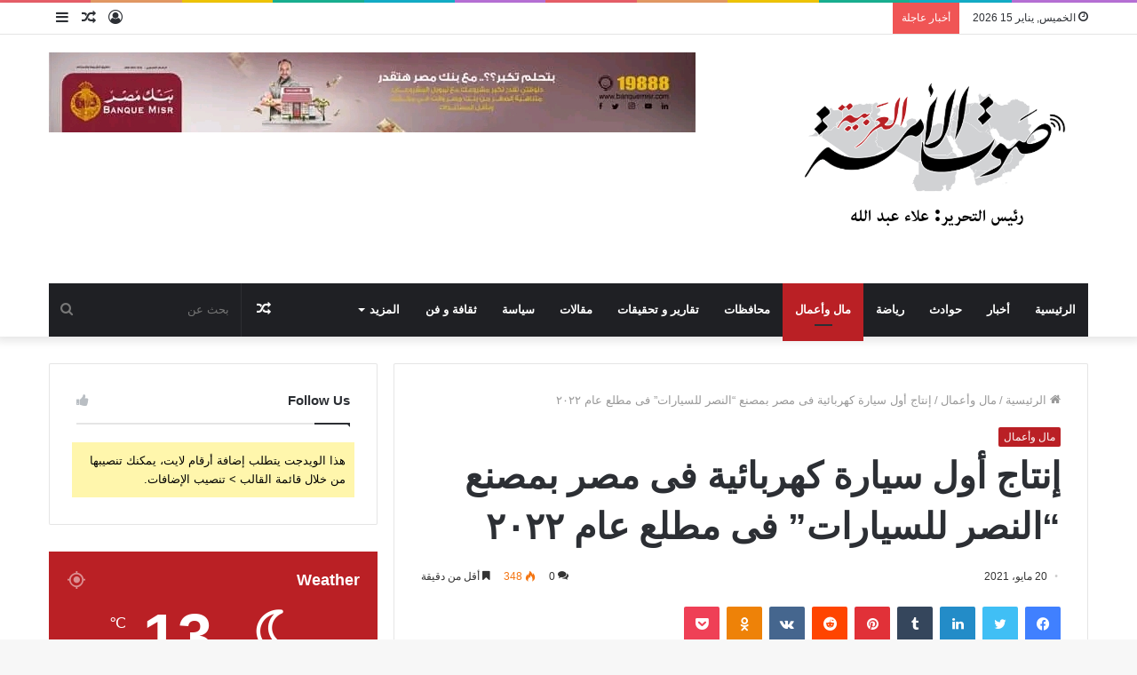

--- FILE ---
content_type: text/html; charset=UTF-8
request_url: https://soutaloma.com/archives/3468
body_size: 42647
content:
<!DOCTYPE html><html dir="rtl" lang="ar" class="" data-skin="light" xmlns:og="http://opengraphprotocol.org/schema/" xmlns:fb="http://www.facebook.com/2008/fbml" prefix="og: https://ogp.me/ns#"><head><script data-no-optimize="1">var litespeed_docref=sessionStorage.getItem("litespeed_docref");litespeed_docref&&(Object.defineProperty(document,"referrer",{get:function(){return litespeed_docref}}),sessionStorage.removeItem("litespeed_docref"));</script> <meta charset="UTF-8" /><link rel="profile" href="http://gmpg.org/xfn/11" /><title>إنتاج أول سيارة كهربائية فى مصر بمصنع &quot;النصر للسيارات&quot; فى مطلع عام ٢٠٢٢ - صوت الامة العربية</title><meta name="description" content="إنتاج أول سيارة كهربائية فى مصر بمصنع &quot;النصر للسيارات&quot; فى مطلع عام ٢٠٢٢" /><link rel="canonical" href="https://soutaloma.com/archives/3468" /><meta property="og:locale" content="ar_AR" /><meta property="og:type" content="article" /><meta property="og:title" content="إنتاج أول سيارة كهربائية فى مصر بمصنع &quot;النصر للسيارات&quot; فى مطلع عام ٢٠٢٢ - صوت الامة العربية" /><meta property="og:description" content="إنتاج أول سيارة كهربائية فى مصر بمصنع &quot;النصر للسيارات&quot; فى مطلع عام ٢٠٢٢" /><meta property="og:url" content="https://soutaloma.com/archives/3468" /><meta property="og:site_name" content="صوت الامة العربية" /><meta property="article:published_time" content="2021-05-20T06:05:11+00:00" /><meta property="og:image" content="https://soutaloma.com/wp-content/uploads/2021/05/FB_IMG_1621490526408.jpg" /><meta property="og:image:width" content="960" /><meta property="og:image:height" content="960" /><meta property="og:image:type" content="image/jpeg" /><meta name="author" content="admin" /><meta name="twitter:card" content="summary_large_image" /><meta name="twitter:label1" content="كُتب بواسطة" /><meta name="twitter:data1" content="admin" /><meta name="twitter:label2" content="وقت القراءة المُقدّر" /><meta name="twitter:data2" content="دقيقة واحدة" /> <script type="application/ld+json" class="yoast-schema-graph">{"@context":"https://schema.org","@graph":[{"@type":"Article","@id":"https://soutaloma.com/archives/3468#article","isPartOf":{"@id":"https://soutaloma.com/archives/3468"},"author":{"name":"admin","@id":"https://soutaloma.com/#/schema/person/7718a4aeff1f8c06ce7e4f7b2cd54dd3"},"headline":"إنتاج أول سيارة كهربائية فى مصر بمصنع &#8220;النصر للسيارات&#8221; فى مطلع عام ٢٠٢٢","datePublished":"2021-05-20T06:05:11+00:00","mainEntityOfPage":{"@id":"https://soutaloma.com/archives/3468"},"wordCount":10,"commentCount":0,"publisher":{"@id":"https://soutaloma.com/#organization"},"image":{"@id":"https://soutaloma.com/archives/3468#primaryimage"},"thumbnailUrl":"https://soutaloma.com/wp-content/uploads/2021/05/FB_IMG_1621490526408.jpg","keywords":["شركة النصر","لصناعة السيارات الكهربائية"],"articleSection":["مال وأعمال"],"inLanguage":"ar","potentialAction":[{"@type":"CommentAction","name":"Comment","target":["https://soutaloma.com/archives/3468#respond"]}]},{"@type":"WebPage","@id":"https://soutaloma.com/archives/3468","url":"https://soutaloma.com/archives/3468","name":"إنتاج أول سيارة كهربائية فى مصر بمصنع \"النصر للسيارات\" فى مطلع عام ٢٠٢٢ - صوت الامة العربية","isPartOf":{"@id":"https://soutaloma.com/#website"},"primaryImageOfPage":{"@id":"https://soutaloma.com/archives/3468#primaryimage"},"image":{"@id":"https://soutaloma.com/archives/3468#primaryimage"},"thumbnailUrl":"https://soutaloma.com/wp-content/uploads/2021/05/FB_IMG_1621490526408.jpg","datePublished":"2021-05-20T06:05:11+00:00","description":"إنتاج أول سيارة كهربائية فى مصر بمصنع \"النصر للسيارات\" فى مطلع عام ٢٠٢٢","breadcrumb":{"@id":"https://soutaloma.com/archives/3468#breadcrumb"},"inLanguage":"ar","potentialAction":[{"@type":"ReadAction","target":["https://soutaloma.com/archives/3468"]}]},{"@type":"ImageObject","inLanguage":"ar","@id":"https://soutaloma.com/archives/3468#primaryimage","url":"https://soutaloma.com/wp-content/uploads/2021/05/FB_IMG_1621490526408.jpg","contentUrl":"https://soutaloma.com/wp-content/uploads/2021/05/FB_IMG_1621490526408.jpg","width":960,"height":960},{"@type":"BreadcrumbList","@id":"https://soutaloma.com/archives/3468#breadcrumb","itemListElement":[{"@type":"ListItem","position":1,"name":"الرئيسية","item":"https://soutaloma.com/"},{"@type":"ListItem","position":2,"name":"إنتاج أول سيارة كهربائية فى مصر بمصنع &#8220;النصر للسيارات&#8221; فى مطلع عام ٢٠٢٢"}]},{"@type":"WebSite","@id":"https://soutaloma.com/#website","url":"https://soutaloma.com/","name":"صوت الامة العربية","description":"رئيس التحرير علاء عبدالله","publisher":{"@id":"https://soutaloma.com/#organization"},"alternateName":"صوت الامة العربية","potentialAction":[{"@type":"SearchAction","target":{"@type":"EntryPoint","urlTemplate":"https://soutaloma.com/?s={search_term_string}"},"query-input":{"@type":"PropertyValueSpecification","valueRequired":true,"valueName":"search_term_string"}}],"inLanguage":"ar"},{"@type":"Organization","@id":"https://soutaloma.com/#organization","name":"صوت الامة العربية","url":"https://soutaloma.com/","logo":{"@type":"ImageObject","inLanguage":"ar","@id":"https://soutaloma.com/#/schema/logo/image/","url":"https://soutaloma.com/wp-content/uploads/2026/01/Untitled-19.png","contentUrl":"https://soutaloma.com/wp-content/uploads/2026/01/Untitled-19.png","width":350,"height":200,"caption":"صوت الامة العربية"},"image":{"@id":"https://soutaloma.com/#/schema/logo/image/"}},{"@type":"Person","@id":"https://soutaloma.com/#/schema/person/7718a4aeff1f8c06ce7e4f7b2cd54dd3","name":"admin","image":{"@type":"ImageObject","inLanguage":"ar","@id":"https://soutaloma.com/#/schema/person/image/","url":"https://soutaloma.com/wp-content/litespeed/avatar/09958860768599569ed69cffce531da9.jpg?ver=1767913952","contentUrl":"https://soutaloma.com/wp-content/litespeed/avatar/09958860768599569ed69cffce531da9.jpg?ver=1767913952","caption":"admin"},"url":"https://soutaloma.com/author/admin-2"}]}</script> <title>إنتاج أول سيارة كهربائية فى مصر بمصنع &quot;النصر للسيارات&quot; فى مطلع عام ٢٠٢٢ - صوت الامة العربية</title><meta name="description" content="13 سيارة كهربائية من طراز E70 من شركة دونج"/><meta name="robots" content="index, follow, max-snippet:-1, max-video-preview:-1, max-image-preview:large"/><link rel="canonical" href="https://soutaloma.com/archives/3468" /><meta property="og:locale" content="ar_AR" /><meta property="og:type" content="article" /><meta property="og:title" content="إنتاج أول سيارة كهربائية فى مصر بمصنع &quot;النصر للسيارات&quot; فى مطلع عام ٢٠٢٢ - صوت الامة العربية" /><meta property="og:description" content="13 سيارة كهربائية من طراز E70 من شركة دونج" /><meta property="og:url" content="https://soutaloma.com/archives/3468" /><meta property="og:site_name" content="صوت الامة العربية" /><meta property="article:tag" content="شركة النصر" /><meta property="article:tag" content="لصناعة السيارات الكهربائية" /><meta property="article:section" content="مال وأعمال" /><meta property="og:image" content="https://soutaloma.com/wp-content/uploads/2021/05/FB_IMG_1621490526408.jpg" /><meta property="og:image:secure_url" content="https://soutaloma.com/wp-content/uploads/2021/05/FB_IMG_1621490526408.jpg" /><meta property="og:image:width" content="960" /><meta property="og:image:height" content="960" /><meta property="og:image:alt" content="إنتاج أول سيارة كهربائية فى مصر  بمصنع &#8220;النصر للسيارات&#8221; فى مطلع عام ٢٠٢٢" /><meta property="og:image:type" content="image/jpeg" /><meta property="article:published_time" content="2021-05-20T06:05:11+03:00" /><meta name="twitter:card" content="summary_large_image" /><meta name="twitter:title" content="إنتاج أول سيارة كهربائية فى مصر بمصنع &quot;النصر للسيارات&quot; فى مطلع عام ٢٠٢٢ - صوت الامة العربية" /><meta name="twitter:description" content="13 سيارة كهربائية من طراز E70 من شركة دونج" /><meta name="twitter:image" content="https://soutaloma.com/wp-content/uploads/2021/05/FB_IMG_1621490526408.jpg" /><meta name="twitter:label1" content="كُتب بواسطة" /><meta name="twitter:data1" content="admin" /><meta name="twitter:label2" content="مدة القراءة" /><meta name="twitter:data2" content="أقل من دقيقة" /> <script type="application/ld+json" class="rank-math-schema">{"@context":"https://schema.org","@graph":[{"@type":["Person","Organization"],"@id":"https://soutaloma.com/#person","name":"\u0635\u0648\u062a \u0627\u0644\u0627\u0645\u0629 \u0627\u0644\u0639\u0631\u0628\u064a\u0629"},{"@type":"WebSite","@id":"https://soutaloma.com/#website","url":"https://soutaloma.com","name":"\u0635\u0648\u062a \u0627\u0644\u0627\u0645\u0629 \u0627\u0644\u0639\u0631\u0628\u064a\u0629","publisher":{"@id":"https://soutaloma.com/#person"},"inLanguage":"ar"},{"@type":"ImageObject","@id":"https://soutaloma.com/wp-content/uploads/2021/05/FB_IMG_1621490526408.jpg","url":"https://soutaloma.com/wp-content/uploads/2021/05/FB_IMG_1621490526408.jpg","width":"960","height":"960","inLanguage":"ar"},{"@type":"WebPage","@id":"https://soutaloma.com/archives/3468#webpage","url":"https://soutaloma.com/archives/3468","name":"\u0625\u0646\u062a\u0627\u062c \u0623\u0648\u0644 \u0633\u064a\u0627\u0631\u0629 \u0643\u0647\u0631\u0628\u0627\u0626\u064a\u0629 \u0641\u0649 \u0645\u0635\u0631 \u0628\u0645\u0635\u0646\u0639 &quot;\u0627\u0644\u0646\u0635\u0631 \u0644\u0644\u0633\u064a\u0627\u0631\u0627\u062a&quot; \u0641\u0649 \u0645\u0637\u0644\u0639 \u0639\u0627\u0645 \u0662\u0660\u0662\u0662 - \u0635\u0648\u062a \u0627\u0644\u0627\u0645\u0629 \u0627\u0644\u0639\u0631\u0628\u064a\u0629","datePublished":"2021-05-20T06:05:11+03:00","dateModified":"2021-05-20T06:05:11+03:00","isPartOf":{"@id":"https://soutaloma.com/#website"},"primaryImageOfPage":{"@id":"https://soutaloma.com/wp-content/uploads/2021/05/FB_IMG_1621490526408.jpg"},"inLanguage":"ar"},{"@type":"Person","@id":"https://soutaloma.com/author/admin-2","name":"admin","url":"https://soutaloma.com/author/admin-2","image":{"@type":"ImageObject","@id":"https://soutaloma.com/wp-content/litespeed/avatar/09958860768599569ed69cffce531da9.jpg?ver=1767913952","url":"https://soutaloma.com/wp-content/litespeed/avatar/09958860768599569ed69cffce531da9.jpg?ver=1767913952","caption":"admin","inLanguage":"ar"}},{"@type":"BlogPosting","headline":"\u0625\u0646\u062a\u0627\u062c \u0623\u0648\u0644 \u0633\u064a\u0627\u0631\u0629 \u0643\u0647\u0631\u0628\u0627\u0626\u064a\u0629 \u0641\u0649 \u0645\u0635\u0631 \u0628\u0645\u0635\u0646\u0639 &quot;\u0627\u0644\u0646\u0635\u0631 \u0644\u0644\u0633\u064a\u0627\u0631\u0627\u062a&quot; \u0641\u0649 \u0645\u0637\u0644\u0639 \u0639\u0627\u0645 \u0662\u0660\u0662\u0662 - \u0635\u0648\u062a \u0627\u0644\u0627\u0645\u0629 \u0627\u0644\u0639\u0631\u0628\u064a\u0629","datePublished":"2021-05-20T06:05:11+03:00","dateModified":"2021-05-20T06:05:11+03:00","articleSection":"\u0645\u0627\u0644 \u0648\u0623\u0639\u0645\u0627\u0644","author":{"@id":"https://soutaloma.com/author/admin-2","name":"admin"},"publisher":{"@id":"https://soutaloma.com/#person"},"description":"13 \u0633\u064a\u0627\u0631\u0629 \u0643\u0647\u0631\u0628\u0627\u0626\u064a\u0629 \u0645\u0646 \u0637\u0631\u0627\u0632 E70 \u0645\u0646 \u0634\u0631\u0643\u0629 \u062f\u0648\u0646\u062c","name":"\u0625\u0646\u062a\u0627\u062c \u0623\u0648\u0644 \u0633\u064a\u0627\u0631\u0629 \u0643\u0647\u0631\u0628\u0627\u0626\u064a\u0629 \u0641\u0649 \u0645\u0635\u0631 \u0628\u0645\u0635\u0646\u0639 &quot;\u0627\u0644\u0646\u0635\u0631 \u0644\u0644\u0633\u064a\u0627\u0631\u0627\u062a&quot; \u0641\u0649 \u0645\u0637\u0644\u0639 \u0639\u0627\u0645 \u0662\u0660\u0662\u0662 - \u0635\u0648\u062a \u0627\u0644\u0627\u0645\u0629 \u0627\u0644\u0639\u0631\u0628\u064a\u0629","@id":"https://soutaloma.com/archives/3468#richSnippet","isPartOf":{"@id":"https://soutaloma.com/archives/3468#webpage"},"image":{"@id":"https://soutaloma.com/wp-content/uploads/2021/05/FB_IMG_1621490526408.jpg"},"inLanguage":"ar","mainEntityOfPage":{"@id":"https://soutaloma.com/archives/3468#webpage"}}]}</script> <link rel='dns-prefetch' href='//www.googletagmanager.com' /><link rel="alternate" type="application/rss+xml" title="صوت الامة العربية &laquo; الخلاصة" href="https://soutaloma.com/feed" /><link rel="alternate" type="application/rss+xml" title="صوت الامة العربية &laquo; خلاصة التعليقات" href="https://soutaloma.com/comments/feed" /><link rel="alternate" type="application/rss+xml" title="صوت الامة العربية &laquo; إنتاج أول سيارة كهربائية فى مصر  بمصنع &#8220;النصر للسيارات&#8221; فى مطلع عام ٢٠٢٢ خلاصة التعليقات" href="https://soutaloma.com/archives/3468/feed" /><link rel="alternate" title="oEmbed (JSON)" type="application/json+oembed" href="https://soutaloma.com/wp-json/oembed/1.0/embed?url=https%3A%2F%2Fsoutaloma.com%2Farchives%2F3468" /><link rel="alternate" title="oEmbed (XML)" type="text/xml+oembed" href="https://soutaloma.com/wp-json/oembed/1.0/embed?url=https%3A%2F%2Fsoutaloma.com%2Farchives%2F3468&#038;format=xml" /><meta property="fb:admins" content="اسم المستخدم الخاص بصفحة الفيس بوك"/><meta property="og:title" content="إنتاج أول سيارة كهربائية فى مصر  بمصنع &#8220;النصر للسيارات&#8221; فى مطلع عام ٢٠٢٢"/><meta property="og:type" content="article"/><meta property="og:url" content="https://soutaloma.com/archives/3468"/><meta property="og:site_name" content="اسم الموقع هنا"/><meta property="og:image" content="https://soutaloma.com/wp-content/uploads/2021/05/FB_IMG_1621490526408-300x300.jpg"/><style id='wp-img-auto-sizes-contain-inline-css' type='text/css'>img:is([sizes=auto i],[sizes^="auto," i]){contain-intrinsic-size:3000px 1500px}
/*# sourceURL=wp-img-auto-sizes-contain-inline-css */</style><link data-optimized="2" rel="stylesheet" href="https://soutaloma.com/wp-content/litespeed/css/31b863b992adc6e6f1ead88cbb9b79f4.css?ver=0933e" /><style id='global-styles-inline-css' type='text/css'>:root{--wp--preset--aspect-ratio--square: 1;--wp--preset--aspect-ratio--4-3: 4/3;--wp--preset--aspect-ratio--3-4: 3/4;--wp--preset--aspect-ratio--3-2: 3/2;--wp--preset--aspect-ratio--2-3: 2/3;--wp--preset--aspect-ratio--16-9: 16/9;--wp--preset--aspect-ratio--9-16: 9/16;--wp--preset--color--black: #000000;--wp--preset--color--cyan-bluish-gray: #abb8c3;--wp--preset--color--white: #ffffff;--wp--preset--color--pale-pink: #f78da7;--wp--preset--color--vivid-red: #cf2e2e;--wp--preset--color--luminous-vivid-orange: #ff6900;--wp--preset--color--luminous-vivid-amber: #fcb900;--wp--preset--color--light-green-cyan: #7bdcb5;--wp--preset--color--vivid-green-cyan: #00d084;--wp--preset--color--pale-cyan-blue: #8ed1fc;--wp--preset--color--vivid-cyan-blue: #0693e3;--wp--preset--color--vivid-purple: #9b51e0;--wp--preset--gradient--vivid-cyan-blue-to-vivid-purple: linear-gradient(135deg,rgb(6,147,227) 0%,rgb(155,81,224) 100%);--wp--preset--gradient--light-green-cyan-to-vivid-green-cyan: linear-gradient(135deg,rgb(122,220,180) 0%,rgb(0,208,130) 100%);--wp--preset--gradient--luminous-vivid-amber-to-luminous-vivid-orange: linear-gradient(135deg,rgb(252,185,0) 0%,rgb(255,105,0) 100%);--wp--preset--gradient--luminous-vivid-orange-to-vivid-red: linear-gradient(135deg,rgb(255,105,0) 0%,rgb(207,46,46) 100%);--wp--preset--gradient--very-light-gray-to-cyan-bluish-gray: linear-gradient(135deg,rgb(238,238,238) 0%,rgb(169,184,195) 100%);--wp--preset--gradient--cool-to-warm-spectrum: linear-gradient(135deg,rgb(74,234,220) 0%,rgb(151,120,209) 20%,rgb(207,42,186) 40%,rgb(238,44,130) 60%,rgb(251,105,98) 80%,rgb(254,248,76) 100%);--wp--preset--gradient--blush-light-purple: linear-gradient(135deg,rgb(255,206,236) 0%,rgb(152,150,240) 100%);--wp--preset--gradient--blush-bordeaux: linear-gradient(135deg,rgb(254,205,165) 0%,rgb(254,45,45) 50%,rgb(107,0,62) 100%);--wp--preset--gradient--luminous-dusk: linear-gradient(135deg,rgb(255,203,112) 0%,rgb(199,81,192) 50%,rgb(65,88,208) 100%);--wp--preset--gradient--pale-ocean: linear-gradient(135deg,rgb(255,245,203) 0%,rgb(182,227,212) 50%,rgb(51,167,181) 100%);--wp--preset--gradient--electric-grass: linear-gradient(135deg,rgb(202,248,128) 0%,rgb(113,206,126) 100%);--wp--preset--gradient--midnight: linear-gradient(135deg,rgb(2,3,129) 0%,rgb(40,116,252) 100%);--wp--preset--font-size--small: 13px;--wp--preset--font-size--medium: 20px;--wp--preset--font-size--large: 36px;--wp--preset--font-size--x-large: 42px;--wp--preset--spacing--20: 0.44rem;--wp--preset--spacing--30: 0.67rem;--wp--preset--spacing--40: 1rem;--wp--preset--spacing--50: 1.5rem;--wp--preset--spacing--60: 2.25rem;--wp--preset--spacing--70: 3.38rem;--wp--preset--spacing--80: 5.06rem;--wp--preset--shadow--natural: 6px 6px 9px rgba(0, 0, 0, 0.2);--wp--preset--shadow--deep: 12px 12px 50px rgba(0, 0, 0, 0.4);--wp--preset--shadow--sharp: 6px 6px 0px rgba(0, 0, 0, 0.2);--wp--preset--shadow--outlined: 6px 6px 0px -3px rgb(255, 255, 255), 6px 6px rgb(0, 0, 0);--wp--preset--shadow--crisp: 6px 6px 0px rgb(0, 0, 0);}:where(.is-layout-flex){gap: 0.5em;}:where(.is-layout-grid){gap: 0.5em;}body .is-layout-flex{display: flex;}.is-layout-flex{flex-wrap: wrap;align-items: center;}.is-layout-flex > :is(*, div){margin: 0;}body .is-layout-grid{display: grid;}.is-layout-grid > :is(*, div){margin: 0;}:where(.wp-block-columns.is-layout-flex){gap: 2em;}:where(.wp-block-columns.is-layout-grid){gap: 2em;}:where(.wp-block-post-template.is-layout-flex){gap: 1.25em;}:where(.wp-block-post-template.is-layout-grid){gap: 1.25em;}.has-black-color{color: var(--wp--preset--color--black) !important;}.has-cyan-bluish-gray-color{color: var(--wp--preset--color--cyan-bluish-gray) !important;}.has-white-color{color: var(--wp--preset--color--white) !important;}.has-pale-pink-color{color: var(--wp--preset--color--pale-pink) !important;}.has-vivid-red-color{color: var(--wp--preset--color--vivid-red) !important;}.has-luminous-vivid-orange-color{color: var(--wp--preset--color--luminous-vivid-orange) !important;}.has-luminous-vivid-amber-color{color: var(--wp--preset--color--luminous-vivid-amber) !important;}.has-light-green-cyan-color{color: var(--wp--preset--color--light-green-cyan) !important;}.has-vivid-green-cyan-color{color: var(--wp--preset--color--vivid-green-cyan) !important;}.has-pale-cyan-blue-color{color: var(--wp--preset--color--pale-cyan-blue) !important;}.has-vivid-cyan-blue-color{color: var(--wp--preset--color--vivid-cyan-blue) !important;}.has-vivid-purple-color{color: var(--wp--preset--color--vivid-purple) !important;}.has-black-background-color{background-color: var(--wp--preset--color--black) !important;}.has-cyan-bluish-gray-background-color{background-color: var(--wp--preset--color--cyan-bluish-gray) !important;}.has-white-background-color{background-color: var(--wp--preset--color--white) !important;}.has-pale-pink-background-color{background-color: var(--wp--preset--color--pale-pink) !important;}.has-vivid-red-background-color{background-color: var(--wp--preset--color--vivid-red) !important;}.has-luminous-vivid-orange-background-color{background-color: var(--wp--preset--color--luminous-vivid-orange) !important;}.has-luminous-vivid-amber-background-color{background-color: var(--wp--preset--color--luminous-vivid-amber) !important;}.has-light-green-cyan-background-color{background-color: var(--wp--preset--color--light-green-cyan) !important;}.has-vivid-green-cyan-background-color{background-color: var(--wp--preset--color--vivid-green-cyan) !important;}.has-pale-cyan-blue-background-color{background-color: var(--wp--preset--color--pale-cyan-blue) !important;}.has-vivid-cyan-blue-background-color{background-color: var(--wp--preset--color--vivid-cyan-blue) !important;}.has-vivid-purple-background-color{background-color: var(--wp--preset--color--vivid-purple) !important;}.has-black-border-color{border-color: var(--wp--preset--color--black) !important;}.has-cyan-bluish-gray-border-color{border-color: var(--wp--preset--color--cyan-bluish-gray) !important;}.has-white-border-color{border-color: var(--wp--preset--color--white) !important;}.has-pale-pink-border-color{border-color: var(--wp--preset--color--pale-pink) !important;}.has-vivid-red-border-color{border-color: var(--wp--preset--color--vivid-red) !important;}.has-luminous-vivid-orange-border-color{border-color: var(--wp--preset--color--luminous-vivid-orange) !important;}.has-luminous-vivid-amber-border-color{border-color: var(--wp--preset--color--luminous-vivid-amber) !important;}.has-light-green-cyan-border-color{border-color: var(--wp--preset--color--light-green-cyan) !important;}.has-vivid-green-cyan-border-color{border-color: var(--wp--preset--color--vivid-green-cyan) !important;}.has-pale-cyan-blue-border-color{border-color: var(--wp--preset--color--pale-cyan-blue) !important;}.has-vivid-cyan-blue-border-color{border-color: var(--wp--preset--color--vivid-cyan-blue) !important;}.has-vivid-purple-border-color{border-color: var(--wp--preset--color--vivid-purple) !important;}.has-vivid-cyan-blue-to-vivid-purple-gradient-background{background: var(--wp--preset--gradient--vivid-cyan-blue-to-vivid-purple) !important;}.has-light-green-cyan-to-vivid-green-cyan-gradient-background{background: var(--wp--preset--gradient--light-green-cyan-to-vivid-green-cyan) !important;}.has-luminous-vivid-amber-to-luminous-vivid-orange-gradient-background{background: var(--wp--preset--gradient--luminous-vivid-amber-to-luminous-vivid-orange) !important;}.has-luminous-vivid-orange-to-vivid-red-gradient-background{background: var(--wp--preset--gradient--luminous-vivid-orange-to-vivid-red) !important;}.has-very-light-gray-to-cyan-bluish-gray-gradient-background{background: var(--wp--preset--gradient--very-light-gray-to-cyan-bluish-gray) !important;}.has-cool-to-warm-spectrum-gradient-background{background: var(--wp--preset--gradient--cool-to-warm-spectrum) !important;}.has-blush-light-purple-gradient-background{background: var(--wp--preset--gradient--blush-light-purple) !important;}.has-blush-bordeaux-gradient-background{background: var(--wp--preset--gradient--blush-bordeaux) !important;}.has-luminous-dusk-gradient-background{background: var(--wp--preset--gradient--luminous-dusk) !important;}.has-pale-ocean-gradient-background{background: var(--wp--preset--gradient--pale-ocean) !important;}.has-electric-grass-gradient-background{background: var(--wp--preset--gradient--electric-grass) !important;}.has-midnight-gradient-background{background: var(--wp--preset--gradient--midnight) !important;}.has-small-font-size{font-size: var(--wp--preset--font-size--small) !important;}.has-medium-font-size{font-size: var(--wp--preset--font-size--medium) !important;}.has-large-font-size{font-size: var(--wp--preset--font-size--large) !important;}.has-x-large-font-size{font-size: var(--wp--preset--font-size--x-large) !important;}
/*# sourceURL=global-styles-inline-css */</style><style id='classic-theme-styles-inline-css' type='text/css'>/*! This file is auto-generated */
.wp-block-button__link{color:#fff;background-color:#32373c;border-radius:9999px;box-shadow:none;text-decoration:none;padding:calc(.667em + 2px) calc(1.333em + 2px);font-size:1.125em}.wp-block-file__button{background:#32373c;color:#fff;text-decoration:none}
/*# sourceURL=/wp-includes/css/classic-themes.min.css */</style><style id='tie-css-print-inline-css' type='text/css'>.wf-active .logo-text,.wf-active h1,.wf-active h2,.wf-active h3,.wf-active h4,.wf-active h5,.wf-active h6,.wf-active .the-subtitle{font-family: 'Cairo';}.wf-active #main-nav .main-menu > ul > li > a{font-family: 'Cairo';}#main-nav .main-menu > ul > li > a{}.brand-title,a:hover,.tie-popup-search-submit,#logo.text-logo a,.theme-header nav .components #search-submit:hover,.theme-header .header-nav .components > li:hover > a,.theme-header .header-nav .components li a:hover,.main-menu ul.cats-vertical li a.is-active,.main-menu ul.cats-vertical li a:hover,.main-nav li.mega-menu .post-meta a:hover,.main-nav li.mega-menu .post-box-title a:hover,.search-in-main-nav.autocomplete-suggestions a:hover,#main-nav .menu ul:not(.cats-horizontal) li:hover > a,#main-nav .menu ul li.current-menu-item:not(.mega-link-column) > a,.top-nav .menu li:hover > a,.top-nav .menu > .tie-current-menu > a,.search-in-top-nav.autocomplete-suggestions .post-title a:hover,div.mag-box .mag-box-options .mag-box-filter-links a.active,.mag-box-filter-links .flexMenu-viewMore:hover > a,.stars-rating-active,body .tabs.tabs .active > a,.video-play-icon,.spinner-circle:after,#go-to-content:hover,.comment-list .comment-author .fn,.commentlist .comment-author .fn,blockquote::before,blockquote cite,blockquote.quote-simple p,.multiple-post-pages a:hover,#story-index li .is-current,.latest-tweets-widget .twitter-icon-wrap span,.wide-slider-nav-wrapper .slide,.wide-next-prev-slider-wrapper .tie-slider-nav li:hover span,.review-final-score h3,#mobile-menu-icon:hover .menu-text,.entry a,.entry .post-bottom-meta a:hover,.comment-list .comment-content a,q a,blockquote a,.widget.tie-weather-widget .icon-basecloud-bg:after,.site-footer a:hover,.site-footer .stars-rating-active,.site-footer .twitter-icon-wrap span,.site-info a:hover{color: #ba2025;}#instagram-link a:hover{color: #ba2025 !important;border-color: #ba2025 !important;}[type='submit'],.button,.generic-button a,.generic-button button,.theme-header .header-nav .comp-sub-menu a.button.guest-btn:hover,.theme-header .header-nav .comp-sub-menu a.checkout-button,nav.main-nav .menu > li.tie-current-menu > a,nav.main-nav .menu > li:hover > a,.main-menu .mega-links-head:after,.main-nav .mega-menu.mega-cat .cats-horizontal li a.is-active,#mobile-menu-icon:hover .nav-icon,#mobile-menu-icon:hover .nav-icon:before,#mobile-menu-icon:hover .nav-icon:after,.search-in-main-nav.autocomplete-suggestions a.button,.search-in-top-nav.autocomplete-suggestions a.button,.spinner > div,.post-cat,.pages-numbers li.current span,.multiple-post-pages > span,#tie-wrapper .mejs-container .mejs-controls,.mag-box-filter-links a:hover,.slider-arrow-nav a:not(.pagination-disabled):hover,.comment-list .reply a:hover,.commentlist .reply a:hover,#reading-position-indicator,#story-index-icon,.videos-block .playlist-title,.review-percentage .review-item span span,.tie-slick-dots li.slick-active button,.tie-slick-dots li button:hover,.digital-rating-static,.timeline-widget li a:hover .date:before,#wp-calendar #today,.posts-list-counter li:before,.cat-counter a + span,.tie-slider-nav li span:hover,.fullwidth-area .widget_tag_cloud .tagcloud a:hover,.magazine2:not(.block-head-4) .dark-widgetized-area ul.tabs a:hover,.magazine2:not(.block-head-4) .dark-widgetized-area ul.tabs .active a,.magazine1 .dark-widgetized-area ul.tabs a:hover,.magazine1 .dark-widgetized-area ul.tabs .active a,.block-head-4.magazine2 .dark-widgetized-area .tabs.tabs .active a,.block-head-4.magazine2 .dark-widgetized-area .tabs > .active a:before,.block-head-4.magazine2 .dark-widgetized-area .tabs > .active a:after,.demo_store,.demo #logo:after,.demo #sticky-logo:after,.widget.tie-weather-widget,span.video-close-btn:hover,#go-to-top,.latest-tweets-widget .slider-links .button:not(:hover){background-color: #ba2025;color: #FFFFFF;}.tie-weather-widget .widget-title .the-subtitle,.block-head-4.magazine2 #footer .tabs .active a:hover{color: #FFFFFF;}pre,code,.pages-numbers li.current span,.theme-header .header-nav .comp-sub-menu a.button.guest-btn:hover,.multiple-post-pages > span,.post-content-slideshow .tie-slider-nav li span:hover,#tie-body .tie-slider-nav li > span:hover,.slider-arrow-nav a:not(.pagination-disabled):hover,.main-nav .mega-menu.mega-cat .cats-horizontal li a.is-active,.main-nav .mega-menu.mega-cat .cats-horizontal li a:hover,.main-menu .menu > li > .menu-sub-content{border-color: #ba2025;}.main-menu .menu > li.tie-current-menu{border-bottom-color: #ba2025;}.top-nav .menu li.tie-current-menu > a:before,.top-nav .menu li.menu-item-has-children:hover > a:before{border-top-color: #ba2025;}.main-nav .main-menu .menu > li.tie-current-menu > a:before,.main-nav .main-menu .menu > li:hover > a:before{border-top-color: #FFFFFF;}header.main-nav-light .main-nav .menu-item-has-children li:hover > a:before,header.main-nav-light .main-nav .mega-menu li:hover > a:before{border-left-color: #ba2025;}.rtl header.main-nav-light .main-nav .menu-item-has-children li:hover > a:before,.rtl header.main-nav-light .main-nav .mega-menu li:hover > a:before{border-right-color: #ba2025;border-left-color: transparent;}.top-nav ul.menu li .menu-item-has-children:hover > a:before{border-top-color: transparent;border-left-color: #ba2025;}.rtl .top-nav ul.menu li .menu-item-has-children:hover > a:before{border-left-color: transparent;border-right-color: #ba2025;}::-moz-selection{background-color: #ba2025;color: #FFFFFF;}::selection{background-color: #ba2025;color: #FFFFFF;}circle.circle_bar{stroke: #ba2025;}#reading-position-indicator{box-shadow: 0 0 10px rgba( 186,32,37,0.7);}#logo.text-logo a:hover,.entry a:hover,.comment-list .comment-content a:hover,.block-head-4.magazine2 .site-footer .tabs li a:hover,q a:hover,blockquote a:hover{color: #880000;}.button:hover,input[type='submit']:hover,.generic-button a:hover,.generic-button button:hover,a.post-cat:hover,.site-footer .button:hover,.site-footer [type='submit']:hover,.search-in-main-nav.autocomplete-suggestions a.button:hover,.search-in-top-nav.autocomplete-suggestions a.button:hover,.theme-header .header-nav .comp-sub-menu a.checkout-button:hover{background-color: #880000;color: #FFFFFF;}.theme-header .header-nav .comp-sub-menu a.checkout-button:not(:hover),.entry a.button{color: #FFFFFF;}#story-index.is-compact .story-index-content{background-color: #ba2025;}#story-index.is-compact .story-index-content a,#story-index.is-compact .story-index-content .is-current{color: #FFFFFF;}#tie-body .mag-box-title h3 a,#tie-body .block-more-button{color: #ba2025;}#tie-body .mag-box-title h3 a:hover,#tie-body .block-more-button:hover{color: #880000;}#tie-body .mag-box-title{color: #ba2025;}#tie-body .mag-box-title:before{border-top-color: #ba2025;}#tie-body .mag-box-title:after,#tie-body #footer .widget-title:after{background-color: #ba2025;}.brand-title,a:hover,.tie-popup-search-submit,#logo.text-logo a,.theme-header nav .components #search-submit:hover,.theme-header .header-nav .components > li:hover > a,.theme-header .header-nav .components li a:hover,.main-menu ul.cats-vertical li a.is-active,.main-menu ul.cats-vertical li a:hover,.main-nav li.mega-menu .post-meta a:hover,.main-nav li.mega-menu .post-box-title a:hover,.search-in-main-nav.autocomplete-suggestions a:hover,#main-nav .menu ul:not(.cats-horizontal) li:hover > a,#main-nav .menu ul li.current-menu-item:not(.mega-link-column) > a,.top-nav .menu li:hover > a,.top-nav .menu > .tie-current-menu > a,.search-in-top-nav.autocomplete-suggestions .post-title a:hover,div.mag-box .mag-box-options .mag-box-filter-links a.active,.mag-box-filter-links .flexMenu-viewMore:hover > a,.stars-rating-active,body .tabs.tabs .active > a,.video-play-icon,.spinner-circle:after,#go-to-content:hover,.comment-list .comment-author .fn,.commentlist .comment-author .fn,blockquote::before,blockquote cite,blockquote.quote-simple p,.multiple-post-pages a:hover,#story-index li .is-current,.latest-tweets-widget .twitter-icon-wrap span,.wide-slider-nav-wrapper .slide,.wide-next-prev-slider-wrapper .tie-slider-nav li:hover span,.review-final-score h3,#mobile-menu-icon:hover .menu-text,.entry a,.entry .post-bottom-meta a:hover,.comment-list .comment-content a,q a,blockquote a,.widget.tie-weather-widget .icon-basecloud-bg:after,.site-footer a:hover,.site-footer .stars-rating-active,.site-footer .twitter-icon-wrap span,.site-info a:hover{color: #ba2025;}#instagram-link a:hover{color: #ba2025 !important;border-color: #ba2025 !important;}[type='submit'],.button,.generic-button a,.generic-button button,.theme-header .header-nav .comp-sub-menu a.button.guest-btn:hover,.theme-header .header-nav .comp-sub-menu a.checkout-button,nav.main-nav .menu > li.tie-current-menu > a,nav.main-nav .menu > li:hover > a,.main-menu .mega-links-head:after,.main-nav .mega-menu.mega-cat .cats-horizontal li a.is-active,#mobile-menu-icon:hover .nav-icon,#mobile-menu-icon:hover .nav-icon:before,#mobile-menu-icon:hover .nav-icon:after,.search-in-main-nav.autocomplete-suggestions a.button,.search-in-top-nav.autocomplete-suggestions a.button,.spinner > div,.post-cat,.pages-numbers li.current span,.multiple-post-pages > span,#tie-wrapper .mejs-container .mejs-controls,.mag-box-filter-links a:hover,.slider-arrow-nav a:not(.pagination-disabled):hover,.comment-list .reply a:hover,.commentlist .reply a:hover,#reading-position-indicator,#story-index-icon,.videos-block .playlist-title,.review-percentage .review-item span span,.tie-slick-dots li.slick-active button,.tie-slick-dots li button:hover,.digital-rating-static,.timeline-widget li a:hover .date:before,#wp-calendar #today,.posts-list-counter li:before,.cat-counter a + span,.tie-slider-nav li span:hover,.fullwidth-area .widget_tag_cloud .tagcloud a:hover,.magazine2:not(.block-head-4) .dark-widgetized-area ul.tabs a:hover,.magazine2:not(.block-head-4) .dark-widgetized-area ul.tabs .active a,.magazine1 .dark-widgetized-area ul.tabs a:hover,.magazine1 .dark-widgetized-area ul.tabs .active a,.block-head-4.magazine2 .dark-widgetized-area .tabs.tabs .active a,.block-head-4.magazine2 .dark-widgetized-area .tabs > .active a:before,.block-head-4.magazine2 .dark-widgetized-area .tabs > .active a:after,.demo_store,.demo #logo:after,.demo #sticky-logo:after,.widget.tie-weather-widget,span.video-close-btn:hover,#go-to-top,.latest-tweets-widget .slider-links .button:not(:hover){background-color: #ba2025;color: #FFFFFF;}.tie-weather-widget .widget-title .the-subtitle,.block-head-4.magazine2 #footer .tabs .active a:hover{color: #FFFFFF;}pre,code,.pages-numbers li.current span,.theme-header .header-nav .comp-sub-menu a.button.guest-btn:hover,.multiple-post-pages > span,.post-content-slideshow .tie-slider-nav li span:hover,#tie-body .tie-slider-nav li > span:hover,.slider-arrow-nav a:not(.pagination-disabled):hover,.main-nav .mega-menu.mega-cat .cats-horizontal li a.is-active,.main-nav .mega-menu.mega-cat .cats-horizontal li a:hover,.main-menu .menu > li > .menu-sub-content{border-color: #ba2025;}.main-menu .menu > li.tie-current-menu{border-bottom-color: #ba2025;}.top-nav .menu li.tie-current-menu > a:before,.top-nav .menu li.menu-item-has-children:hover > a:before{border-top-color: #ba2025;}.main-nav .main-menu .menu > li.tie-current-menu > a:before,.main-nav .main-menu .menu > li:hover > a:before{border-top-color: #FFFFFF;}header.main-nav-light .main-nav .menu-item-has-children li:hover > a:before,header.main-nav-light .main-nav .mega-menu li:hover > a:before{border-left-color: #ba2025;}.rtl header.main-nav-light .main-nav .menu-item-has-children li:hover > a:before,.rtl header.main-nav-light .main-nav .mega-menu li:hover > a:before{border-right-color: #ba2025;border-left-color: transparent;}.top-nav ul.menu li .menu-item-has-children:hover > a:before{border-top-color: transparent;border-left-color: #ba2025;}.rtl .top-nav ul.menu li .menu-item-has-children:hover > a:before{border-left-color: transparent;border-right-color: #ba2025;}::-moz-selection{background-color: #ba2025;color: #FFFFFF;}::selection{background-color: #ba2025;color: #FFFFFF;}circle.circle_bar{stroke: #ba2025;}#reading-position-indicator{box-shadow: 0 0 10px rgba( 186,32,37,0.7);}#logo.text-logo a:hover,.entry a:hover,.comment-list .comment-content a:hover,.block-head-4.magazine2 .site-footer .tabs li a:hover,q a:hover,blockquote a:hover{color: #880000;}.button:hover,input[type='submit']:hover,.generic-button a:hover,.generic-button button:hover,a.post-cat:hover,.site-footer .button:hover,.site-footer [type='submit']:hover,.search-in-main-nav.autocomplete-suggestions a.button:hover,.search-in-top-nav.autocomplete-suggestions a.button:hover,.theme-header .header-nav .comp-sub-menu a.checkout-button:hover{background-color: #880000;color: #FFFFFF;}.theme-header .header-nav .comp-sub-menu a.checkout-button:not(:hover),.entry a.button{color: #FFFFFF;}#story-index.is-compact .story-index-content{background-color: #ba2025;}#story-index.is-compact .story-index-content a,#story-index.is-compact .story-index-content .is-current{color: #FFFFFF;}#tie-body .mag-box-title h3 a,#tie-body .block-more-button{color: #ba2025;}#tie-body .mag-box-title h3 a:hover,#tie-body .block-more-button:hover{color: #880000;}#tie-body .mag-box-title{color: #ba2025;}#tie-body .mag-box-title:before{border-top-color: #ba2025;}#tie-body .mag-box-title:after,#tie-body #footer .widget-title:after{background-color: #ba2025;}.tie-cat-5189,.tie-cat-item-5189 > span{background-color:#e67e22 !important;color:#FFFFFF !important;}.tie-cat-5189:after{border-top-color:#e67e22 !important;}.tie-cat-5189:hover{background-color:#c86004 !important;}.tie-cat-5189:hover:after{border-top-color:#c86004 !important;}.tie-cat-5199,.tie-cat-item-5199 > span{background-color:#2ecc71 !important;color:#FFFFFF !important;}.tie-cat-5199:after{border-top-color:#2ecc71 !important;}.tie-cat-5199:hover{background-color:#10ae53 !important;}.tie-cat-5199:hover:after{border-top-color:#10ae53 !important;}.tie-cat-5200,.tie-cat-item-5200 > span{background-color:#9b59b6 !important;color:#FFFFFF !important;}.tie-cat-5200:after{border-top-color:#9b59b6 !important;}.tie-cat-5200:hover{background-color:#7d3b98 !important;}.tie-cat-5200:hover:after{border-top-color:#7d3b98 !important;}.tie-cat-5203,.tie-cat-item-5203 > span{background-color:#34495e !important;color:#FFFFFF !important;}.tie-cat-5203:after{border-top-color:#34495e !important;}.tie-cat-5203:hover{background-color:#162b40 !important;}.tie-cat-5203:hover:after{border-top-color:#162b40 !important;}.tie-cat-5204,.tie-cat-item-5204 > span{background-color:#795548 !important;color:#FFFFFF !important;}.tie-cat-5204:after{border-top-color:#795548 !important;}.tie-cat-5204:hover{background-color:#5b372a !important;}.tie-cat-5204:hover:after{border-top-color:#5b372a !important;}.tie-cat-5205,.tie-cat-item-5205 > span{background-color:#4CAF50 !important;color:#FFFFFF !important;}.tie-cat-5205:after{border-top-color:#4CAF50 !important;}.tie-cat-5205:hover{background-color:#2e9132 !important;}.tie-cat-5205:hover:after{border-top-color:#2e9132 !important;}@media (max-width: 1250px){.share-buttons-sticky{display: none;}}@media (max-width: 991px){.side-aside.dark-skin{background: #2f88d6;background: -webkit-linear-gradient(135deg,#5933a2,#2f88d6 );background: -moz-linear-gradient(135deg,#5933a2,#2f88d6 );background: -o-linear-gradient(135deg,#5933a2,#2f88d6 );background: linear-gradient(135deg,#2f88d6,#5933a2 );}}
/*# sourceURL=tie-css-print-inline-css */</style> <script type="litespeed/javascript" data-src="https://soutaloma.com/wp-includes/js/jquery/jquery.min.js" id="jquery-core-js"></script> 
 <script type="litespeed/javascript" data-src="https://www.googletagmanager.com/gtag/js?id=GT-KD7JDG3Z" id="google_gtagjs-js"></script> <script id="google_gtagjs-js-after" type="litespeed/javascript">window.dataLayer=window.dataLayer||[];function gtag(){dataLayer.push(arguments)}
gtag("set","linker",{"domains":["soutaloma.com"]});gtag("js",new Date());gtag("set","developer_id.dZTNiMT",!0);gtag("config","GT-KD7JDG3Z");window._googlesitekit=window._googlesitekit||{};window._googlesitekit.throttledEvents=[];window._googlesitekit.gtagEvent=(name,data)=>{var key=JSON.stringify({name,data});if(!!window._googlesitekit.throttledEvents[key]){return}window._googlesitekit.throttledEvents[key]=!0;setTimeout(()=>{delete window._googlesitekit.throttledEvents[key]},5);gtag("event",name,{...data,event_source:"site-kit"})}</script> <link rel="https://api.w.org/" href="https://soutaloma.com/wp-json/" /><link rel="alternate" title="JSON" type="application/json" href="https://soutaloma.com/wp-json/wp/v2/posts/3468" /><link rel="EditURI" type="application/rsd+xml" title="RSD" href="https://soutaloma.com/xmlrpc.php?rsd" /><meta name="generator" content="WordPress 6.9" /><link rel='shortlink' href='https://soutaloma.com/?p=3468' /><meta name="generator" content="Site Kit by Google 1.170.0" /><meta http-equiv="X-UA-Compatible" content="IE=edge"><meta name="theme-color" content="#ba2025" /><meta name="viewport" content="width=device-width, initial-scale=1.0" /><meta name="google-adsense-platform-account" content="ca-host-pub-2644536267352236"><meta name="google-adsense-platform-domain" content="sitekit.withgoogle.com"><link rel="canonical" href="https://soutaloma.com/archives/3468" /><link rel="icon" href="https://soutaloma.com/wp-content/uploads/2020/11/cropped-1-32x32.png" sizes="32x32" /><link rel="icon" href="https://soutaloma.com/wp-content/uploads/2020/11/cropped-1-192x192.png" sizes="192x192" /><link rel="apple-touch-icon" href="https://soutaloma.com/wp-content/uploads/2020/11/cropped-1-180x180.png" /><meta name="msapplication-TileImage" content="https://soutaloma.com/wp-content/uploads/2020/11/cropped-1-270x270.png" /></head> <script type="litespeed/javascript" data-src="https://pagead2.googlesyndication.com/pagead/js/adsbygoogle.js?client=ca-pub-4286680156888611"
     crossorigin="anonymous"></script> <body id="tie-body" class="rtl wp-singular post-template-default single single-post postid-3468 single-format-standard wp-theme-jannah wrapper-has-shadow block-head-1 magazine1 is-thumb-overlay-disabled is-desktop is-header-layout-3 has-header-ad sidebar-left has-sidebar post-layout-1 narrow-title-narrow-media has-mobile-share hide_share_post_top hide_share_post_bottom"><div class="background-overlay"><div id="tie-container" class="site tie-container"><div id="tie-wrapper"><div class="rainbow-line"></div><header id="theme-header" class="theme-header header-layout-3 main-nav-dark main-nav-default-dark main-nav-below main-nav-boxed has-stream-item top-nav-active top-nav-light top-nav-default-light top-nav-above has-shadow has-normal-width-logo mobile-header-default"><nav id="top-nav"  class="has-date-breaking-components top-nav header-nav has-breaking-news" aria-label="الشريط العلوي"><div class="container"><div class="topbar-wrapper"><div class="topbar-today-date tie-icon">
الخميس, يناير 15 2026</div><div class="tie-alignleft"><div class="breaking controls-is-active"><span class="breaking-title">
<span class="tie-icon-bolt breaking-icon" aria-hidden="true"></span>
<span class="breaking-title-text">أخبار عاجلة</span>
</span><ul id="breaking-news-in-header" class="breaking-news" data-type="reveal" data-arrows="true"><li class="news-item">
<a href="https://soutaloma.com/archives/355402">البرلمان الأوكراني يوافق على تعيين دينيس شميهال نائبًا أول لرئيس الوزراء ووزيرًا للطاقة</a></li><li class="news-item">
<a href="https://soutaloma.com/archives/355398">عباس عراقجي: نطالب ترامب باللجوء إلى الدبلوماسية وعدم تكرار أخطاء الماضي</a></li><li class="news-item">
<a href="https://soutaloma.com/archives/355395">مصرع شابين إثر انقلاب دراجة نارية بقرية الشرقي بهجورة في نجع حمادي</a></li><li class="news-item">
<a href="https://soutaloma.com/archives/355388">المنيا تنزف على الطرق&#8230;23 وفاة و66 مصابا في حوادث سير وقطارات خلال 12يوما</a></li><li class="news-item">
<a href="https://soutaloma.com/archives/355389">منتخب مصر يودع أمم إفريقيا من نصف النهائي بعد الخسارة أمام السنغال بهدف</a></li><li class="news-item">
<a href="https://soutaloma.com/archives/355386">سيد الأسيوطي: يحذر من خطر المسلسلات التركية المغلوطة على الوعي المجتمعي للشعوب العربية</a></li><li class="news-item">
<a href="https://soutaloma.com/archives/355379">البريد يعلن إتاحة التسجيل الإلكتروني للمواطنين المخاطبين بقانون «السكن البديل»</a></li><li class="news-item">
<a href="https://soutaloma.com/archives/355381">تشكيل منتخب مصر أمام السنغال فى نصف نهائي أمم أفريقيا 2025</a></li><li class="news-item">
<a href="https://soutaloma.com/archives/355376">أبوريدة يهنئ وزير الرياضة بمنصب رئيس المكتب التنفيذي لمجلس وزراء الشباب والرياضة العرب</a></li><li class="news-item">
<a href="https://soutaloma.com/archives/355356">وزير التربية والتعليم ونظيره الياباني يتفقدان مدرسة السيدة نفيسة الثانوية بنات</a></li></ul></div></div><div class="tie-alignright"><ul class="components"><li class="side-aside-nav-icon menu-item custom-menu-link">
<a href="#">
<span class="tie-icon-navicon" aria-hidden="true"></span>
<span class="screen-reader-text">إضافة عمود جانبي</span>
</a></li><li class="random-post-icon menu-item custom-menu-link">
<a href="/archives/3468?random-post=1" class="random-post" title="مقال عشوائي" rel="nofollow">
<span class="tie-icon-random" aria-hidden="true"></span>
<span class="screen-reader-text">مقال عشوائي</span>
</a></li><li class=" popup-login-icon menu-item custom-menu-link">
<a href="#" class="lgoin-btn tie-popup-trigger">
<span class="tie-icon-author" aria-hidden="true"></span>
<span class="screen-reader-text">تسجيل الدخول</span>			</a></li></ul></div></div></div></nav><div class="container header-container"><div class="tie-row logo-row"><div class="logo-wrapper"><div class="tie-col-md-4 logo-container clearfix"><div id="mobile-header-components-area_1" class="mobile-header-components"><ul class="components"><li class="mobile-component_menu custom-menu-link"><a href="#" id="mobile-menu-icon" class=""><span class="tie-mobile-menu-icon nav-icon is-layout-1"></span><span class="screen-reader-text">القائمة</span></a></li></ul></div><div id="logo" class="image-logo" >
<a title="صوت الامة العربية" href="https://soutaloma.com/">
<picture class="tie-logo-default tie-logo-picture">
<source class="tie-logo-source-default tie-logo-source" srcset="https://soutaloma.com/wp-content/uploads/2025/07/Untitled-19.png">
<img data-lazyloaded="1" src="[data-uri]" class="tie-logo-img-default tie-logo-img" data-src="https://soutaloma.com/wp-content/uploads/2025/07/Untitled-19.png" alt="صوت الامة العربية" width="350" height="200" style="max-height:200px; width: auto;" />
</picture>
</a></div><div id="mobile-header-components-area_2" class="mobile-header-components"><ul class="components"><li class="mobile-component_search custom-menu-link">
<a href="#" class="tie-search-trigger-mobile">
<span class="tie-icon-search tie-search-icon" aria-hidden="true"></span>
<span class="screen-reader-text">بحث عن</span>
</a></li></ul></div></div></div><div class="tie-col-md-8 stream-item stream-item-top-wrapper"><div class="stream-item-top">
<a href="https://digital.banquemisr.com/sme/microfinance?utm_source=Micro+Finance+&#038;utm_medium=Micro+Finance+-+News+websites&#038;utm_campaign=Micro+Finance+-+News+websites+URL&#038;utm_id=Micro+Finance+-+News+websites" title="صوت الامه العربية" target="_blank" >
<img data-lazyloaded="1" src="[data-uri]" data-src="https://soutaloma.com/wp-content/uploads/2023/02/FB_IMG_16761392301582759.jpg" alt="صوت الامه العربية" width="728" height="91" />
</a></div></div></div></div><div class="main-nav-wrapper"><nav id="main-nav" data-skin="search-in-main-nav" class="main-nav header-nav live-search-parent"  aria-label="القائمة الرئيسية"><div class="container"><div class="main-menu-wrapper"><div id="menu-components-wrap"><div class="main-menu main-menu-wrap tie-alignleft"><div id="main-nav-menu" class="main-menu header-menu"><ul id="menu-%d8%a7%d9%84%d8%b1%d8%a6%d9%8a%d8%b3%d9%8a%d9%87" class="menu" role="menubar"><li id="menu-item-255" class="menu-item menu-item-type-custom menu-item-object-custom menu-item-home menu-item-255"><a href="https://soutaloma.com">الرئيسية</a></li><li id="menu-item-259" class="menu-item menu-item-type-taxonomy menu-item-object-category menu-item-259"><a href="https://soutaloma.com/archives/category/%d8%a7%d8%ae%d8%a8%d8%a7%d8%b1">أخبار</a></li><li id="menu-item-22" class="menu-item menu-item-type-taxonomy menu-item-object-category menu-item-22"><a href="https://soutaloma.com/archives/category/%d8%ad%d9%88%d8%a7%d8%af%d8%ab">حوادث</a></li><li id="menu-item-19" class="menu-item menu-item-type-taxonomy menu-item-object-category menu-item-19"><a href="https://soutaloma.com/archives/category/%d8%b1%d9%8a%d8%a7%d8%b6%d9%87">رياضة</a></li><li id="menu-item-18" class="menu-item menu-item-type-taxonomy menu-item-object-category current-post-ancestor current-menu-parent current-post-parent menu-item-18 tie-current-menu"><a href="https://soutaloma.com/archives/category/%d9%85%d8%a7%d9%84-%d9%88%d8%a3%d8%b9%d9%85%d8%a7%d9%84">مال وأعمال</a></li><li id="menu-item-16" class="menu-item menu-item-type-taxonomy menu-item-object-category menu-item-16"><a href="https://soutaloma.com/archives/category/%d9%85%d8%ad%d8%a7%d9%81%d8%b8%d8%a7%d8%aa">محافظات</a></li><li id="menu-item-20" class="menu-item menu-item-type-taxonomy menu-item-object-category menu-item-20"><a href="https://soutaloma.com/archives/category/%d8%aa%d9%82%d8%a7%d8%b1%d9%8a%d8%b1-%d9%88-%d8%aa%d8%ad%d9%82%d9%8a%d9%82%d8%a7%d8%aa">تقارير و تحقيقات</a></li><li id="menu-item-21" class="menu-item menu-item-type-taxonomy menu-item-object-category menu-item-21"><a href="https://soutaloma.com/archives/category/%d9%85%d9%82%d8%a7%d9%84%d8%a7%d8%aa">مقالات</a></li><li id="menu-item-23" class="menu-item menu-item-type-taxonomy menu-item-object-category menu-item-23"><a href="https://soutaloma.com/archives/category/%d8%b3%d9%8a%d8%a7%d8%b3%d8%a9">سياسة</a></li><li id="menu-item-25" class="menu-item menu-item-type-taxonomy menu-item-object-category menu-item-25"><a href="https://soutaloma.com/archives/category/%d8%ab%d9%82%d8%a7%d9%81%d8%a9-%d9%88-%d9%81%d9%86">ثقافة و فن</a></li><li id="menu-item-26" class="menu-item menu-item-type-taxonomy menu-item-object-category menu-item-has-children menu-item-26"><a href="https://soutaloma.com/archives/category/%d8%a7%d9%84%d9%85%d8%b2%d9%8a%d8%af">المزيد</a><ul class="sub-menu menu-sub-content"><li id="menu-item-24" class="menu-item menu-item-type-taxonomy menu-item-object-category menu-item-24"><a href="https://soutaloma.com/archives/category/%d8%a7%d8%ac%d8%aa%d9%85%d8%a7%d8%b9%d9%8a%d8%a7%d8%aa">اجتماعيات</a></li></ul></li></ul></div></div><ul class="components"><li class="search-bar menu-item custom-menu-link" aria-label="بحث"><form method="get" id="search" action="https://soutaloma.com/">
<input id="search-input" class="is-ajax-search"  inputmode="search" type="text" name="s" title="بحث عن" placeholder="بحث عن" />
<button id="search-submit" type="submit">
<span class="tie-icon-search tie-search-icon" aria-hidden="true"></span>
<span class="screen-reader-text">بحث عن</span>
</button></form></li><li class="random-post-icon menu-item custom-menu-link">
<a href="/archives/3468?random-post=1" class="random-post" title="مقال عشوائي" rel="nofollow">
<span class="tie-icon-random" aria-hidden="true"></span>
<span class="screen-reader-text">مقال عشوائي</span>
</a></li></ul></div></div></div></nav></div></header><div id="content" class="site-content container"><div id="main-content-row" class="tie-row main-content-row"><div class="main-content tie-col-md-8 tie-col-xs-12" role="main"><article id="the-post" class="container-wrapper post-content"><header class="entry-header-outer"><nav id="breadcrumb"><a href="https://soutaloma.com/"><span class="tie-icon-home" aria-hidden="true"></span> الرئيسية</a><em class="delimiter">/</em><a href="https://soutaloma.com/archives/category/%d9%85%d8%a7%d9%84-%d9%88%d8%a3%d8%b9%d9%85%d8%a7%d9%84">مال وأعمال</a><em class="delimiter">/</em><span class="current">إنتاج أول سيارة كهربائية فى مصر  بمصنع &#8220;النصر للسيارات&#8221; فى مطلع عام ٢٠٢٢</span></nav><script type="application/ld+json">{"@context":"http:\/\/schema.org","@type":"BreadcrumbList","@id":"#Breadcrumb","itemListElement":[{"@type":"ListItem","position":1,"item":{"name":"\u0627\u0644\u0631\u0626\u064a\u0633\u064a\u0629","@id":"https:\/\/soutaloma.com\/"}},{"@type":"ListItem","position":2,"item":{"name":"\u0645\u0627\u0644 \u0648\u0623\u0639\u0645\u0627\u0644","@id":"https:\/\/soutaloma.com\/archives\/category\/%d9%85%d8%a7%d9%84-%d9%88%d8%a3%d8%b9%d9%85%d8%a7%d9%84"}}]}</script> <div class="entry-header"><span class="post-cat-wrap"><a class="post-cat tie-cat-4" href="https://soutaloma.com/archives/category/%d9%85%d8%a7%d9%84-%d9%88%d8%a3%d8%b9%d9%85%d8%a7%d9%84">مال وأعمال</a></span><h1 class="post-title entry-title">إنتاج أول سيارة كهربائية فى مصر  بمصنع &#8220;النصر للسيارات&#8221; فى مطلع عام ٢٠٢٢</h1><div id="single-post-meta" class="post-meta clearfix"><span class="date meta-item tie-icon">20 مايو، 2021</span><div class="tie-alignright"><span class="meta-comment tie-icon meta-item fa-before">0</span><span class="meta-views meta-item warm"><span class="tie-icon-fire" aria-hidden="true"></span> 348 </span><span class="meta-reading-time meta-item"><span class="tie-icon-bookmark" aria-hidden="true"></span> أقل من دقيقة</span></div></div></div></header><div id="share-buttons-top" class="share-buttons share-buttons-top"><div class="share-links  icons-only">
<a href="https://www.facebook.com/sharer.php?u=https://soutaloma.com/?p=3468" rel="external noopener nofollow" title="فيسبوك" target="_blank" class="facebook-share-btn " data-raw="https://www.facebook.com/sharer.php?u={post_link}">
<span class="share-btn-icon tie-icon-facebook"></span> <span class="screen-reader-text">فيسبوك</span>
</a>
<a href="https://twitter.com/intent/tweet?text=%D8%A5%D9%86%D8%AA%D8%A7%D8%AC%20%D8%A3%D9%88%D9%84%20%D8%B3%D9%8A%D8%A7%D8%B1%D8%A9%20%D9%83%D9%87%D8%B1%D8%A8%D8%A7%D8%A6%D9%8A%D8%A9%20%D9%81%D9%89%20%D9%85%D8%B5%D8%B1%20%20%D8%A8%D9%85%D8%B5%D9%86%D8%B9%20%E2%80%9C%D8%A7%D9%84%D9%86%D8%B5%D8%B1%20%D9%84%D9%84%D8%B3%D9%8A%D8%A7%D8%B1%D8%A7%D8%AA%E2%80%9D%20%D9%81%D9%89%20%D9%85%D8%B7%D9%84%D8%B9%20%D8%B9%D8%A7%D9%85%20%D9%A2%D9%A0%D9%A2%D9%A2&#038;url=https://soutaloma.com/?p=3468" rel="external noopener nofollow" title="تويتر" target="_blank" class="twitter-share-btn " data-raw="https://twitter.com/intent/tweet?text={post_title}&amp;url={post_link}">
<span class="share-btn-icon tie-icon-twitter"></span> <span class="screen-reader-text">تويتر</span>
</a>
<a href="https://www.linkedin.com/shareArticle?mini=true&#038;url=https://soutaloma.com/archives/3468&#038;title=%D8%A5%D9%86%D8%AA%D8%A7%D8%AC%20%D8%A3%D9%88%D9%84%20%D8%B3%D9%8A%D8%A7%D8%B1%D8%A9%20%D9%83%D9%87%D8%B1%D8%A8%D8%A7%D8%A6%D9%8A%D8%A9%20%D9%81%D9%89%20%D9%85%D8%B5%D8%B1%20%20%D8%A8%D9%85%D8%B5%D9%86%D8%B9%20%E2%80%9C%D8%A7%D9%84%D9%86%D8%B5%D8%B1%20%D9%84%D9%84%D8%B3%D9%8A%D8%A7%D8%B1%D8%A7%D8%AA%E2%80%9D%20%D9%81%D9%89%20%D9%85%D8%B7%D9%84%D8%B9%20%D8%B9%D8%A7%D9%85%20%D9%A2%D9%A0%D9%A2%D9%A2" rel="external noopener nofollow" title="لينكدإن" target="_blank" class="linkedin-share-btn " data-raw="https://www.linkedin.com/shareArticle?mini=true&amp;url={post_full_link}&amp;title={post_title}">
<span class="share-btn-icon tie-icon-linkedin"></span> <span class="screen-reader-text">لينكدإن</span>
</a>
<a href="https://www.tumblr.com/share/link?url=https://soutaloma.com/?p=3468&#038;name=%D8%A5%D9%86%D8%AA%D8%A7%D8%AC%20%D8%A3%D9%88%D9%84%20%D8%B3%D9%8A%D8%A7%D8%B1%D8%A9%20%D9%83%D9%87%D8%B1%D8%A8%D8%A7%D8%A6%D9%8A%D8%A9%20%D9%81%D9%89%20%D9%85%D8%B5%D8%B1%20%20%D8%A8%D9%85%D8%B5%D9%86%D8%B9%20%E2%80%9C%D8%A7%D9%84%D9%86%D8%B5%D8%B1%20%D9%84%D9%84%D8%B3%D9%8A%D8%A7%D8%B1%D8%A7%D8%AA%E2%80%9D%20%D9%81%D9%89%20%D9%85%D8%B7%D9%84%D8%B9%20%D8%B9%D8%A7%D9%85%20%D9%A2%D9%A0%D9%A2%D9%A2" rel="external noopener nofollow" title="‏Tumblr" target="_blank" class="tumblr-share-btn " data-raw="https://www.tumblr.com/share/link?url={post_link}&amp;name={post_title}">
<span class="share-btn-icon tie-icon-tumblr"></span> <span class="screen-reader-text">‏Tumblr</span>
</a>
<a href="https://pinterest.com/pin/create/button/?url=https://soutaloma.com/?p=3468&#038;description=%D8%A5%D9%86%D8%AA%D8%A7%D8%AC%20%D8%A3%D9%88%D9%84%20%D8%B3%D9%8A%D8%A7%D8%B1%D8%A9%20%D9%83%D9%87%D8%B1%D8%A8%D8%A7%D8%A6%D9%8A%D8%A9%20%D9%81%D9%89%20%D9%85%D8%B5%D8%B1%20%20%D8%A8%D9%85%D8%B5%D9%86%D8%B9%20%E2%80%9C%D8%A7%D9%84%D9%86%D8%B5%D8%B1%20%D9%84%D9%84%D8%B3%D9%8A%D8%A7%D8%B1%D8%A7%D8%AA%E2%80%9D%20%D9%81%D9%89%20%D9%85%D8%B7%D9%84%D8%B9%20%D8%B9%D8%A7%D9%85%20%D9%A2%D9%A0%D9%A2%D9%A2&#038;media=https://soutaloma.com/wp-content/uploads/2021/05/FB_IMG_1621490526408.jpg" rel="external noopener nofollow" title="بينتيريست" target="_blank" class="pinterest-share-btn " data-raw="https://pinterest.com/pin/create/button/?url={post_link}&amp;description={post_title}&amp;media={post_img}">
<span class="share-btn-icon tie-icon-pinterest"></span> <span class="screen-reader-text">بينتيريست</span>
</a>
<a href="https://reddit.com/submit?url=https://soutaloma.com/?p=3468&#038;title=%D8%A5%D9%86%D8%AA%D8%A7%D8%AC%20%D8%A3%D9%88%D9%84%20%D8%B3%D9%8A%D8%A7%D8%B1%D8%A9%20%D9%83%D9%87%D8%B1%D8%A8%D8%A7%D8%A6%D9%8A%D8%A9%20%D9%81%D9%89%20%D9%85%D8%B5%D8%B1%20%20%D8%A8%D9%85%D8%B5%D9%86%D8%B9%20%E2%80%9C%D8%A7%D9%84%D9%86%D8%B5%D8%B1%20%D9%84%D9%84%D8%B3%D9%8A%D8%A7%D8%B1%D8%A7%D8%AA%E2%80%9D%20%D9%81%D9%89%20%D9%85%D8%B7%D9%84%D8%B9%20%D8%B9%D8%A7%D9%85%20%D9%A2%D9%A0%D9%A2%D9%A2" rel="external noopener nofollow" title="‏Reddit" target="_blank" class="reddit-share-btn " data-raw="https://reddit.com/submit?url={post_link}&amp;title={post_title}">
<span class="share-btn-icon tie-icon-reddit"></span> <span class="screen-reader-text">‏Reddit</span>
</a>
<a href="https://vk.com/share.php?url=https://soutaloma.com/?p=3468" rel="external noopener nofollow" title="‏VKontakte" target="_blank" class="vk-share-btn " data-raw="https://vk.com/share.php?url={post_link}">
<span class="share-btn-icon tie-icon-vk"></span> <span class="screen-reader-text">‏VKontakte</span>
</a>
<a href="https://connect.ok.ru/dk?st.cmd=WidgetSharePreview&#038;st.shareUrl=https://soutaloma.com/?p=3468&#038;description=%D8%A5%D9%86%D8%AA%D8%A7%D8%AC%20%D8%A3%D9%88%D9%84%20%D8%B3%D9%8A%D8%A7%D8%B1%D8%A9%20%D9%83%D9%87%D8%B1%D8%A8%D8%A7%D8%A6%D9%8A%D8%A9%20%D9%81%D9%89%20%D9%85%D8%B5%D8%B1%20%20%D8%A8%D9%85%D8%B5%D9%86%D8%B9%20%E2%80%9C%D8%A7%D9%84%D9%86%D8%B5%D8%B1%20%D9%84%D9%84%D8%B3%D9%8A%D8%A7%D8%B1%D8%A7%D8%AA%E2%80%9D%20%D9%81%D9%89%20%D9%85%D8%B7%D9%84%D8%B9%20%D8%B9%D8%A7%D9%85%20%D9%A2%D9%A0%D9%A2%D9%A2&#038;media=https://soutaloma.com/wp-content/uploads/2021/05/FB_IMG_1621490526408.jpg" rel="external noopener nofollow" title="Odnoklassniki" target="_blank" class="odnoklassniki-share-btn " data-raw="https://connect.ok.ru/dk?st.cmd=WidgetSharePreview&st.shareUrl={post_link}&amp;description={post_title}&amp;media={post_img}">
<span class="share-btn-icon tie-icon-odnoklassniki"></span> <span class="screen-reader-text">Odnoklassniki</span>
</a>
<a href="https://getpocket.com/save?title=%D8%A5%D9%86%D8%AA%D8%A7%D8%AC%20%D8%A3%D9%88%D9%84%20%D8%B3%D9%8A%D8%A7%D8%B1%D8%A9%20%D9%83%D9%87%D8%B1%D8%A8%D8%A7%D8%A6%D9%8A%D8%A9%20%D9%81%D9%89%20%D9%85%D8%B5%D8%B1%20%20%D8%A8%D9%85%D8%B5%D9%86%D8%B9%20%E2%80%9C%D8%A7%D9%84%D9%86%D8%B5%D8%B1%20%D9%84%D9%84%D8%B3%D9%8A%D8%A7%D8%B1%D8%A7%D8%AA%E2%80%9D%20%D9%81%D9%89%20%D9%85%D8%B7%D9%84%D8%B9%20%D8%B9%D8%A7%D9%85%20%D9%A2%D9%A0%D9%A2%D9%A2&#038;url=https://soutaloma.com/?p=3468" rel="external noopener nofollow" title="بوكيت" target="_blank" class="pocket-share-btn " data-raw="https://getpocket.com/save?title={post_title}&amp;url={post_link}">
<span class="share-btn-icon tie-icon-get-pocket"></span> <span class="screen-reader-text">بوكيت</span>
</a></div></div><div  class="featured-area"><div class="featured-area-inner"><figure class="single-featured-image"><img data-lazyloaded="1" src="[data-uri]" width="470" height="470" data-src="https://soutaloma.com/wp-content/uploads/2021/05/FB_IMG_1621490526408.jpg.webp" class="attachment-jannah-image-post size-jannah-image-post wp-post-image" alt="" decoding="async" fetchpriority="high" data-srcset="https://soutaloma.com/wp-content/uploads/2021/05/FB_IMG_1621490526408.jpg.webp 960w, https://soutaloma.com/wp-content/uploads/2021/05/FB_IMG_1621490526408-300x300.jpg.webp 300w, https://soutaloma.com/wp-content/uploads/2021/05/FB_IMG_1621490526408-150x150.jpg.webp 150w, https://soutaloma.com/wp-content/uploads/2021/05/FB_IMG_1621490526408-768x768.jpg.webp 768w, https://soutaloma.com/wp-content/uploads/2021/05/FB_IMG_1621490526408-70x70.jpg.webp 70w" data-sizes="(max-width: 470px) 100vw, 470px" /></figure></div></div><div class="entry-content entry clearfix"><p>&nbsp;</p><p>13 سيارة كهربائية من طراز E70 من شركة دونج</p><p>فينج الصينية،سيتم اختبارها في الشارع المصري لتحديد المواصفات النهائية للسيارة التي سيتم انتاجها محليًا داخل مصانع &#8220;النصر للسيارات&#8221;</p><p>&nbsp;</p><p><span style="font-size: 14pt;color: #ff0000">ويتم حالياً تأهيل وتحديث مصانع النصر وبدء انتاج سيارة كهربائية مصرية &#8220;نصر E70&#8221; </span></p><p>&nbsp;</p><p>شركة النصر تدرس اللحاق بمبادرة الرئاسة لإحلال وتجديد السيارات، المبادرة التى بدأت المرحلة الأولى بها لسيارات الغاز الطبيعي، سيتم الاستفادة مها لتحقيق إقبال على السيارات الكهربائية.</p><p>&nbsp;</p><p><span style="font-size: 14pt;color: #ff0000">سيتم انتاج 25.000 سيارة كهربائية في العام الأول من الإنتاج :</span></p><p>-تُشحن البطارية في نصف ساعة بشاحن سريع</p><p>-الشحنة الواحدة تكفي مسافة 400 كم</p><p>-سرعة قصوى 150 كم|س</p><p>-بقوة 145 حصان</p><p>تم تنفيذ 75 محطة شحن كهربائي وجاري تنفيذ 2975 محطة أخرى مقرر الانتهاء منهم بحلول 2023.</p><div class="post-bottom-meta post-bottom-tags post-tags-modern"><div class="post-bottom-meta-title"><span class="tie-icon-tags" aria-hidden="true"></span> الوسوم</div><span class="tagcloud"><a href="https://soutaloma.com/archives/tag/%d8%b4%d8%b1%d9%83%d8%a9-%d8%a7%d9%84%d9%86%d8%b5%d8%b1" rel="tag">شركة النصر</a> <a href="https://soutaloma.com/archives/tag/%d9%84%d8%b5%d9%86%d8%a7%d8%b9%d8%a9-%d8%a7%d9%84%d8%b3%d9%8a%d8%a7%d8%b1%d8%a7%d8%aa-%d8%a7%d9%84%d9%83%d9%87%d8%b1%d8%a8%d8%a7%d8%a6%d9%8a%d8%a9" rel="tag">لصناعة السيارات الكهربائية</a></span></div></div><div id="post-extra-info"><div class="theiaStickySidebar"><div id="single-post-meta" class="post-meta clearfix"><span class="date meta-item tie-icon">20 مايو، 2021</span><div class="tie-alignright"><span class="meta-comment tie-icon meta-item fa-before">0</span><span class="meta-views meta-item warm"><span class="tie-icon-fire" aria-hidden="true"></span> 348 </span><span class="meta-reading-time meta-item"><span class="tie-icon-bookmark" aria-hidden="true"></span> أقل من دقيقة</span></div></div><div id="share-buttons-top" class="share-buttons share-buttons-top"><div class="share-links  icons-only">
<a href="https://www.facebook.com/sharer.php?u=https://soutaloma.com/?p=3468" rel="external noopener nofollow" title="فيسبوك" target="_blank" class="facebook-share-btn " data-raw="https://www.facebook.com/sharer.php?u={post_link}">
<span class="share-btn-icon tie-icon-facebook"></span> <span class="screen-reader-text">فيسبوك</span>
</a>
<a href="https://twitter.com/intent/tweet?text=%D8%A5%D9%86%D8%AA%D8%A7%D8%AC%20%D8%A3%D9%88%D9%84%20%D8%B3%D9%8A%D8%A7%D8%B1%D8%A9%20%D9%83%D9%87%D8%B1%D8%A8%D8%A7%D8%A6%D9%8A%D8%A9%20%D9%81%D9%89%20%D9%85%D8%B5%D8%B1%20%20%D8%A8%D9%85%D8%B5%D9%86%D8%B9%20%E2%80%9C%D8%A7%D9%84%D9%86%D8%B5%D8%B1%20%D9%84%D9%84%D8%B3%D9%8A%D8%A7%D8%B1%D8%A7%D8%AA%E2%80%9D%20%D9%81%D9%89%20%D9%85%D8%B7%D9%84%D8%B9%20%D8%B9%D8%A7%D9%85%20%D9%A2%D9%A0%D9%A2%D9%A2&#038;url=https://soutaloma.com/?p=3468" rel="external noopener nofollow" title="تويتر" target="_blank" class="twitter-share-btn " data-raw="https://twitter.com/intent/tweet?text={post_title}&amp;url={post_link}">
<span class="share-btn-icon tie-icon-twitter"></span> <span class="screen-reader-text">تويتر</span>
</a>
<a href="https://www.linkedin.com/shareArticle?mini=true&#038;url=https://soutaloma.com/archives/3468&#038;title=%D8%A5%D9%86%D8%AA%D8%A7%D8%AC%20%D8%A3%D9%88%D9%84%20%D8%B3%D9%8A%D8%A7%D8%B1%D8%A9%20%D9%83%D9%87%D8%B1%D8%A8%D8%A7%D8%A6%D9%8A%D8%A9%20%D9%81%D9%89%20%D9%85%D8%B5%D8%B1%20%20%D8%A8%D9%85%D8%B5%D9%86%D8%B9%20%E2%80%9C%D8%A7%D9%84%D9%86%D8%B5%D8%B1%20%D9%84%D9%84%D8%B3%D9%8A%D8%A7%D8%B1%D8%A7%D8%AA%E2%80%9D%20%D9%81%D9%89%20%D9%85%D8%B7%D9%84%D8%B9%20%D8%B9%D8%A7%D9%85%20%D9%A2%D9%A0%D9%A2%D9%A2" rel="external noopener nofollow" title="لينكدإن" target="_blank" class="linkedin-share-btn " data-raw="https://www.linkedin.com/shareArticle?mini=true&amp;url={post_full_link}&amp;title={post_title}">
<span class="share-btn-icon tie-icon-linkedin"></span> <span class="screen-reader-text">لينكدإن</span>
</a>
<a href="https://www.tumblr.com/share/link?url=https://soutaloma.com/?p=3468&#038;name=%D8%A5%D9%86%D8%AA%D8%A7%D8%AC%20%D8%A3%D9%88%D9%84%20%D8%B3%D9%8A%D8%A7%D8%B1%D8%A9%20%D9%83%D9%87%D8%B1%D8%A8%D8%A7%D8%A6%D9%8A%D8%A9%20%D9%81%D9%89%20%D9%85%D8%B5%D8%B1%20%20%D8%A8%D9%85%D8%B5%D9%86%D8%B9%20%E2%80%9C%D8%A7%D9%84%D9%86%D8%B5%D8%B1%20%D9%84%D9%84%D8%B3%D9%8A%D8%A7%D8%B1%D8%A7%D8%AA%E2%80%9D%20%D9%81%D9%89%20%D9%85%D8%B7%D9%84%D8%B9%20%D8%B9%D8%A7%D9%85%20%D9%A2%D9%A0%D9%A2%D9%A2" rel="external noopener nofollow" title="‏Tumblr" target="_blank" class="tumblr-share-btn " data-raw="https://www.tumblr.com/share/link?url={post_link}&amp;name={post_title}">
<span class="share-btn-icon tie-icon-tumblr"></span> <span class="screen-reader-text">‏Tumblr</span>
</a>
<a href="https://pinterest.com/pin/create/button/?url=https://soutaloma.com/?p=3468&#038;description=%D8%A5%D9%86%D8%AA%D8%A7%D8%AC%20%D8%A3%D9%88%D9%84%20%D8%B3%D9%8A%D8%A7%D8%B1%D8%A9%20%D9%83%D9%87%D8%B1%D8%A8%D8%A7%D8%A6%D9%8A%D8%A9%20%D9%81%D9%89%20%D9%85%D8%B5%D8%B1%20%20%D8%A8%D9%85%D8%B5%D9%86%D8%B9%20%E2%80%9C%D8%A7%D9%84%D9%86%D8%B5%D8%B1%20%D9%84%D9%84%D8%B3%D9%8A%D8%A7%D8%B1%D8%A7%D8%AA%E2%80%9D%20%D9%81%D9%89%20%D9%85%D8%B7%D9%84%D8%B9%20%D8%B9%D8%A7%D9%85%20%D9%A2%D9%A0%D9%A2%D9%A2&#038;media=https://soutaloma.com/wp-content/uploads/2021/05/FB_IMG_1621490526408.jpg" rel="external noopener nofollow" title="بينتيريست" target="_blank" class="pinterest-share-btn " data-raw="https://pinterest.com/pin/create/button/?url={post_link}&amp;description={post_title}&amp;media={post_img}">
<span class="share-btn-icon tie-icon-pinterest"></span> <span class="screen-reader-text">بينتيريست</span>
</a>
<a href="https://reddit.com/submit?url=https://soutaloma.com/?p=3468&#038;title=%D8%A5%D9%86%D8%AA%D8%A7%D8%AC%20%D8%A3%D9%88%D9%84%20%D8%B3%D9%8A%D8%A7%D8%B1%D8%A9%20%D9%83%D9%87%D8%B1%D8%A8%D8%A7%D8%A6%D9%8A%D8%A9%20%D9%81%D9%89%20%D9%85%D8%B5%D8%B1%20%20%D8%A8%D9%85%D8%B5%D9%86%D8%B9%20%E2%80%9C%D8%A7%D9%84%D9%86%D8%B5%D8%B1%20%D9%84%D9%84%D8%B3%D9%8A%D8%A7%D8%B1%D8%A7%D8%AA%E2%80%9D%20%D9%81%D9%89%20%D9%85%D8%B7%D9%84%D8%B9%20%D8%B9%D8%A7%D9%85%20%D9%A2%D9%A0%D9%A2%D9%A2" rel="external noopener nofollow" title="‏Reddit" target="_blank" class="reddit-share-btn " data-raw="https://reddit.com/submit?url={post_link}&amp;title={post_title}">
<span class="share-btn-icon tie-icon-reddit"></span> <span class="screen-reader-text">‏Reddit</span>
</a>
<a href="https://vk.com/share.php?url=https://soutaloma.com/?p=3468" rel="external noopener nofollow" title="‏VKontakte" target="_blank" class="vk-share-btn " data-raw="https://vk.com/share.php?url={post_link}">
<span class="share-btn-icon tie-icon-vk"></span> <span class="screen-reader-text">‏VKontakte</span>
</a>
<a href="https://connect.ok.ru/dk?st.cmd=WidgetSharePreview&#038;st.shareUrl=https://soutaloma.com/?p=3468&#038;description=%D8%A5%D9%86%D8%AA%D8%A7%D8%AC%20%D8%A3%D9%88%D9%84%20%D8%B3%D9%8A%D8%A7%D8%B1%D8%A9%20%D9%83%D9%87%D8%B1%D8%A8%D8%A7%D8%A6%D9%8A%D8%A9%20%D9%81%D9%89%20%D9%85%D8%B5%D8%B1%20%20%D8%A8%D9%85%D8%B5%D9%86%D8%B9%20%E2%80%9C%D8%A7%D9%84%D9%86%D8%B5%D8%B1%20%D9%84%D9%84%D8%B3%D9%8A%D8%A7%D8%B1%D8%A7%D8%AA%E2%80%9D%20%D9%81%D9%89%20%D9%85%D8%B7%D9%84%D8%B9%20%D8%B9%D8%A7%D9%85%20%D9%A2%D9%A0%D9%A2%D9%A2&#038;media=https://soutaloma.com/wp-content/uploads/2021/05/FB_IMG_1621490526408.jpg" rel="external noopener nofollow" title="Odnoklassniki" target="_blank" class="odnoklassniki-share-btn " data-raw="https://connect.ok.ru/dk?st.cmd=WidgetSharePreview&st.shareUrl={post_link}&amp;description={post_title}&amp;media={post_img}">
<span class="share-btn-icon tie-icon-odnoklassniki"></span> <span class="screen-reader-text">Odnoklassniki</span>
</a>
<a href="https://getpocket.com/save?title=%D8%A5%D9%86%D8%AA%D8%A7%D8%AC%20%D8%A3%D9%88%D9%84%20%D8%B3%D9%8A%D8%A7%D8%B1%D8%A9%20%D9%83%D9%87%D8%B1%D8%A8%D8%A7%D8%A6%D9%8A%D8%A9%20%D9%81%D9%89%20%D9%85%D8%B5%D8%B1%20%20%D8%A8%D9%85%D8%B5%D9%86%D8%B9%20%E2%80%9C%D8%A7%D9%84%D9%86%D8%B5%D8%B1%20%D9%84%D9%84%D8%B3%D9%8A%D8%A7%D8%B1%D8%A7%D8%AA%E2%80%9D%20%D9%81%D9%89%20%D9%85%D8%B7%D9%84%D8%B9%20%D8%B9%D8%A7%D9%85%20%D9%A2%D9%A0%D9%A2%D9%A2&#038;url=https://soutaloma.com/?p=3468" rel="external noopener nofollow" title="بوكيت" target="_blank" class="pocket-share-btn " data-raw="https://getpocket.com/save?title={post_title}&amp;url={post_link}">
<span class="share-btn-icon tie-icon-get-pocket"></span> <span class="screen-reader-text">بوكيت</span>
</a></div></div></div></div><div class="clearfix"></div> <script id="tie-schema-json" type="application/ld+json">{"@context":"http:\/\/schema.org","@type":"Article","dateCreated":"2021-05-20T06:05:11+03:00","datePublished":"2021-05-20T06:05:11+03:00","dateModified":"2021-05-20T06:05:11+03:00","headline":"\u0625\u0646\u062a\u0627\u062c \u0623\u0648\u0644 \u0633\u064a\u0627\u0631\u0629 \u0643\u0647\u0631\u0628\u0627\u0626\u064a\u0629 \u0641\u0649 \u0645\u0635\u0631  \u0628\u0645\u0635\u0646\u0639 &#8220;\u0627\u0644\u0646\u0635\u0631 \u0644\u0644\u0633\u064a\u0627\u0631\u0627\u062a&#8221; \u0641\u0649 \u0645\u0637\u0644\u0639 \u0639\u0627\u0645 \u0662\u0660\u0662\u0662","name":"\u0625\u0646\u062a\u0627\u062c \u0623\u0648\u0644 \u0633\u064a\u0627\u0631\u0629 \u0643\u0647\u0631\u0628\u0627\u0626\u064a\u0629 \u0641\u0649 \u0645\u0635\u0631  \u0628\u0645\u0635\u0646\u0639 &#8220;\u0627\u0644\u0646\u0635\u0631 \u0644\u0644\u0633\u064a\u0627\u0631\u0627\u062a&#8221; \u0641\u0649 \u0645\u0637\u0644\u0639 \u0639\u0627\u0645 \u0662\u0660\u0662\u0662","keywords":"\u0634\u0631\u0643\u0629 \u0627\u0644\u0646\u0635\u0631,\u0644\u0635\u0646\u0627\u0639\u0629 \u0627\u0644\u0633\u064a\u0627\u0631\u0627\u062a \u0627\u0644\u0643\u0647\u0631\u0628\u0627\u0626\u064a\u0629","url":"https:\/\/soutaloma.com\/archives\/3468","description":"&nbsp; 13 \u0633\u064a\u0627\u0631\u0629 \u0643\u0647\u0631\u0628\u0627\u0626\u064a\u0629 \u0645\u0646 \u0637\u0631\u0627\u0632 E70 \u0645\u0646 \u0634\u0631\u0643\u0629 \u062f\u0648\u0646\u062c \u0641\u064a\u0646\u062c \u0627\u0644\u0635\u064a\u0646\u064a\u0629\u060c\u0633\u064a\u062a\u0645 \u0627\u062e\u062a\u0628\u0627\u0631\u0647\u0627 \u0641\u064a \u0627\u0644\u0634\u0627\u0631\u0639 \u0627\u0644\u0645\u0635\u0631\u064a \u0644\u062a\u062d\u062f\u064a\u062f \u0627\u0644\u0645\u0648\u0627\u0635\u0641\u0627\u062a \u0627\u0644\u0646\u0647\u0627\u0626\u064a\u0629 \u0644\u0644\u0633\u064a\u0627\u0631\u0629 \u0627\u0644\u062a\u064a \u0633\u064a\u062a\u0645 \u0627\u0646\u062a\u0627\u062c\u0647\u0627 \u0645\u062d\u0644\u064a\u064b\u0627 \u062f\u0627\u062e\u0644 \u0645\u0635\u0627\u0646\u0639 \"\u0627\u0644\u0646\u0635\u0631 \u0644\u0644\u0633\u064a\u0627\u0631\u0627\u062a\" &nbsp; \u0648\u064a\u062a\u0645 \u062d\u0627\u0644\u064a\u0627\u064b","copyrightYear":"2021","articleSection":"\u0645\u0627\u0644 \u0648\u0623\u0639\u0645\u0627\u0644","articleBody":"&nbsp;\r\n\r\n13 \u0633\u064a\u0627\u0631\u0629 \u0643\u0647\u0631\u0628\u0627\u0626\u064a\u0629 \u0645\u0646 \u0637\u0631\u0627\u0632 E70 \u0645\u0646 \u0634\u0631\u0643\u0629 \u062f\u0648\u0646\u062c\r\n\r\n\u0641\u064a\u0646\u062c \u0627\u0644\u0635\u064a\u0646\u064a\u0629\u060c\u0633\u064a\u062a\u0645 \u0627\u062e\u062a\u0628\u0627\u0631\u0647\u0627 \u0641\u064a \u0627\u0644\u0634\u0627\u0631\u0639 \u0627\u0644\u0645\u0635\u0631\u064a \u0644\u062a\u062d\u062f\u064a\u062f \u0627\u0644\u0645\u0648\u0627\u0635\u0641\u0627\u062a \u0627\u0644\u0646\u0647\u0627\u0626\u064a\u0629 \u0644\u0644\u0633\u064a\u0627\u0631\u0629 \u0627\u0644\u062a\u064a \u0633\u064a\u062a\u0645 \u0627\u0646\u062a\u0627\u062c\u0647\u0627 \u0645\u062d\u0644\u064a\u064b\u0627 \u062f\u0627\u062e\u0644 \u0645\u0635\u0627\u0646\u0639 \"\u0627\u0644\u0646\u0635\u0631 \u0644\u0644\u0633\u064a\u0627\u0631\u0627\u062a\"\r\n\r\n&nbsp;\r\n\r\n\u0648\u064a\u062a\u0645 \u062d\u0627\u0644\u064a\u0627\u064b \u062a\u0623\u0647\u064a\u0644 \u0648\u062a\u062d\u062f\u064a\u062b \u0645\u0635\u0627\u0646\u0639 \u0627\u0644\u0646\u0635\u0631 \u0648\u0628\u062f\u0621 \u0627\u0646\u062a\u0627\u062c \u0633\u064a\u0627\u0631\u0629 \u0643\u0647\u0631\u0628\u0627\u0626\u064a\u0629 \u0645\u0635\u0631\u064a\u0629 \"\u0646\u0635\u0631 E70\"\u00a0\r\n\r\n&nbsp;\r\n\r\n\u0634\u0631\u0643\u0629 \u0627\u0644\u0646\u0635\u0631 \u062a\u062f\u0631\u0633 \u0627\u0644\u0644\u062d\u0627\u0642 \u0628\u0645\u0628\u0627\u062f\u0631\u0629 \u0627\u0644\u0631\u0626\u0627\u0633\u0629 \u0644\u0625\u062d\u0644\u0627\u0644 \u0648\u062a\u062c\u062f\u064a\u062f \u0627\u0644\u0633\u064a\u0627\u0631\u0627\u062a\u060c \u0627\u0644\u0645\u0628\u0627\u062f\u0631\u0629 \u0627\u0644\u062a\u0649 \u0628\u062f\u0623\u062a \u0627\u0644\u0645\u0631\u062d\u0644\u0629 \u0627\u0644\u0623\u0648\u0644\u0649 \u0628\u0647\u0627 \u0644\u0633\u064a\u0627\u0631\u0627\u062a \u0627\u0644\u063a\u0627\u0632 \u0627\u0644\u0637\u0628\u064a\u0639\u064a\u060c \u0633\u064a\u062a\u0645 \u0627\u0644\u0627\u0633\u062a\u0641\u0627\u062f\u0629 \u0645\u0647\u0627 \u0644\u062a\u062d\u0642\u064a\u0642 \u0625\u0642\u0628\u0627\u0644 \u0639\u0644\u0649 \u0627\u0644\u0633\u064a\u0627\u0631\u0627\u062a \u0627\u0644\u0643\u0647\u0631\u0628\u0627\u0626\u064a\u0629.\r\n\r\n&nbsp;\r\n\r\n\u0633\u064a\u062a\u0645 \u0627\u0646\u062a\u0627\u062c 25.000 \u0633\u064a\u0627\u0631\u0629 \u0643\u0647\u0631\u0628\u0627\u0626\u064a\u0629 \u0641\u064a \u0627\u0644\u0639\u0627\u0645 \u0627\u0644\u0623\u0648\u0644 \u0645\u0646 \u0627\u0644\u0625\u0646\u062a\u0627\u062c :\r\n\r\n-\u062a\u064f\u0634\u062d\u0646 \u0627\u0644\u0628\u0637\u0627\u0631\u064a\u0629 \u0641\u064a \u0646\u0635\u0641 \u0633\u0627\u0639\u0629 \u0628\u0634\u0627\u062d\u0646 \u0633\u0631\u064a\u0639\r\n\r\n-\u0627\u0644\u0634\u062d\u0646\u0629 \u0627\u0644\u0648\u0627\u062d\u062f\u0629 \u062a\u0643\u0641\u064a \u0645\u0633\u0627\u0641\u0629 400 \u0643\u0645\r\n\r\n-\u0633\u0631\u0639\u0629 \u0642\u0635\u0648\u0649 150 \u0643\u0645|\u0633\r\n\r\n-\u0628\u0642\u0648\u0629 145 \u062d\u0635\u0627\u0646\r\n\r\n\u062a\u0645 \u062a\u0646\u0641\u064a\u0630 75 \u0645\u062d\u0637\u0629 \u0634\u062d\u0646 \u0643\u0647\u0631\u0628\u0627\u0626\u064a \u0648\u062c\u0627\u0631\u064a \u062a\u0646\u0641\u064a\u0630 2975 \u0645\u062d\u0637\u0629 \u0623\u062e\u0631\u0649 \u0645\u0642\u0631\u0631 \u0627\u0644\u0627\u0646\u062a\u0647\u0627\u0621 \u0645\u0646\u0647\u0645 \u0628\u062d\u0644\u0648\u0644 2023.","publisher":{"@id":"#Publisher","@type":"Organization","name":"\u0635\u0648\u062a \u0627\u0644\u0627\u0645\u0629 \u0627\u0644\u0639\u0631\u0628\u064a\u0629","logo":{"@type":"ImageObject","url":"https:\/\/soutaloma.com\/wp-content\/uploads\/2025\/07\/Untitled-19.png"}},"sourceOrganization":{"@id":"#Publisher"},"copyrightHolder":{"@id":"#Publisher"},"mainEntityOfPage":{"@type":"WebPage","@id":"https:\/\/soutaloma.com\/archives\/3468","breadcrumb":{"@id":"#Breadcrumb"}},"author":{"@type":"Person","name":"admin","url":"https:\/\/soutaloma.com\/author\/admin-2"},"image":{"@type":"ImageObject","url":"https:\/\/soutaloma.com\/wp-content\/uploads\/2021\/05\/FB_IMG_1621490526408.jpg","width":1200,"height":960}}</script> <div id="share-buttons-bottom" class="share-buttons share-buttons-bottom"><div class="share-links  icons-only"><div class="share-title">
<span class="tie-icon-share" aria-hidden="true"></span>
<span> شاركها</span></div>
<a href="https://www.facebook.com/sharer.php?u=https://soutaloma.com/?p=3468" rel="external noopener nofollow" title="فيسبوك" target="_blank" class="facebook-share-btn " data-raw="https://www.facebook.com/sharer.php?u={post_link}">
<span class="share-btn-icon tie-icon-facebook"></span> <span class="screen-reader-text">فيسبوك</span>
</a>
<a href="https://twitter.com/intent/tweet?text=%D8%A5%D9%86%D8%AA%D8%A7%D8%AC%20%D8%A3%D9%88%D9%84%20%D8%B3%D9%8A%D8%A7%D8%B1%D8%A9%20%D9%83%D9%87%D8%B1%D8%A8%D8%A7%D8%A6%D9%8A%D8%A9%20%D9%81%D9%89%20%D9%85%D8%B5%D8%B1%20%20%D8%A8%D9%85%D8%B5%D9%86%D8%B9%20%E2%80%9C%D8%A7%D9%84%D9%86%D8%B5%D8%B1%20%D9%84%D9%84%D8%B3%D9%8A%D8%A7%D8%B1%D8%A7%D8%AA%E2%80%9D%20%D9%81%D9%89%20%D9%85%D8%B7%D9%84%D8%B9%20%D8%B9%D8%A7%D9%85%20%D9%A2%D9%A0%D9%A2%D9%A2&#038;url=https://soutaloma.com/?p=3468" rel="external noopener nofollow" title="تويتر" target="_blank" class="twitter-share-btn " data-raw="https://twitter.com/intent/tweet?text={post_title}&amp;url={post_link}">
<span class="share-btn-icon tie-icon-twitter"></span> <span class="screen-reader-text">تويتر</span>
</a>
<a href="https://www.linkedin.com/shareArticle?mini=true&#038;url=https://soutaloma.com/archives/3468&#038;title=%D8%A5%D9%86%D8%AA%D8%A7%D8%AC%20%D8%A3%D9%88%D9%84%20%D8%B3%D9%8A%D8%A7%D8%B1%D8%A9%20%D9%83%D9%87%D8%B1%D8%A8%D8%A7%D8%A6%D9%8A%D8%A9%20%D9%81%D9%89%20%D9%85%D8%B5%D8%B1%20%20%D8%A8%D9%85%D8%B5%D9%86%D8%B9%20%E2%80%9C%D8%A7%D9%84%D9%86%D8%B5%D8%B1%20%D9%84%D9%84%D8%B3%D9%8A%D8%A7%D8%B1%D8%A7%D8%AA%E2%80%9D%20%D9%81%D9%89%20%D9%85%D8%B7%D9%84%D8%B9%20%D8%B9%D8%A7%D9%85%20%D9%A2%D9%A0%D9%A2%D9%A2" rel="external noopener nofollow" title="لينكدإن" target="_blank" class="linkedin-share-btn " data-raw="https://www.linkedin.com/shareArticle?mini=true&amp;url={post_full_link}&amp;title={post_title}">
<span class="share-btn-icon tie-icon-linkedin"></span> <span class="screen-reader-text">لينكدإن</span>
</a>
<a href="https://www.tumblr.com/share/link?url=https://soutaloma.com/?p=3468&#038;name=%D8%A5%D9%86%D8%AA%D8%A7%D8%AC%20%D8%A3%D9%88%D9%84%20%D8%B3%D9%8A%D8%A7%D8%B1%D8%A9%20%D9%83%D9%87%D8%B1%D8%A8%D8%A7%D8%A6%D9%8A%D8%A9%20%D9%81%D9%89%20%D9%85%D8%B5%D8%B1%20%20%D8%A8%D9%85%D8%B5%D9%86%D8%B9%20%E2%80%9C%D8%A7%D9%84%D9%86%D8%B5%D8%B1%20%D9%84%D9%84%D8%B3%D9%8A%D8%A7%D8%B1%D8%A7%D8%AA%E2%80%9D%20%D9%81%D9%89%20%D9%85%D8%B7%D9%84%D8%B9%20%D8%B9%D8%A7%D9%85%20%D9%A2%D9%A0%D9%A2%D9%A2" rel="external noopener nofollow" title="‏Tumblr" target="_blank" class="tumblr-share-btn " data-raw="https://www.tumblr.com/share/link?url={post_link}&amp;name={post_title}">
<span class="share-btn-icon tie-icon-tumblr"></span> <span class="screen-reader-text">‏Tumblr</span>
</a>
<a href="https://pinterest.com/pin/create/button/?url=https://soutaloma.com/?p=3468&#038;description=%D8%A5%D9%86%D8%AA%D8%A7%D8%AC%20%D8%A3%D9%88%D9%84%20%D8%B3%D9%8A%D8%A7%D8%B1%D8%A9%20%D9%83%D9%87%D8%B1%D8%A8%D8%A7%D8%A6%D9%8A%D8%A9%20%D9%81%D9%89%20%D9%85%D8%B5%D8%B1%20%20%D8%A8%D9%85%D8%B5%D9%86%D8%B9%20%E2%80%9C%D8%A7%D9%84%D9%86%D8%B5%D8%B1%20%D9%84%D9%84%D8%B3%D9%8A%D8%A7%D8%B1%D8%A7%D8%AA%E2%80%9D%20%D9%81%D9%89%20%D9%85%D8%B7%D9%84%D8%B9%20%D8%B9%D8%A7%D9%85%20%D9%A2%D9%A0%D9%A2%D9%A2&#038;media=https://soutaloma.com/wp-content/uploads/2021/05/FB_IMG_1621490526408.jpg" rel="external noopener nofollow" title="بينتيريست" target="_blank" class="pinterest-share-btn " data-raw="https://pinterest.com/pin/create/button/?url={post_link}&amp;description={post_title}&amp;media={post_img}">
<span class="share-btn-icon tie-icon-pinterest"></span> <span class="screen-reader-text">بينتيريست</span>
</a>
<a href="https://reddit.com/submit?url=https://soutaloma.com/?p=3468&#038;title=%D8%A5%D9%86%D8%AA%D8%A7%D8%AC%20%D8%A3%D9%88%D9%84%20%D8%B3%D9%8A%D8%A7%D8%B1%D8%A9%20%D9%83%D9%87%D8%B1%D8%A8%D8%A7%D8%A6%D9%8A%D8%A9%20%D9%81%D9%89%20%D9%85%D8%B5%D8%B1%20%20%D8%A8%D9%85%D8%B5%D9%86%D8%B9%20%E2%80%9C%D8%A7%D9%84%D9%86%D8%B5%D8%B1%20%D9%84%D9%84%D8%B3%D9%8A%D8%A7%D8%B1%D8%A7%D8%AA%E2%80%9D%20%D9%81%D9%89%20%D9%85%D8%B7%D9%84%D8%B9%20%D8%B9%D8%A7%D9%85%20%D9%A2%D9%A0%D9%A2%D9%A2" rel="external noopener nofollow" title="‏Reddit" target="_blank" class="reddit-share-btn " data-raw="https://reddit.com/submit?url={post_link}&amp;title={post_title}">
<span class="share-btn-icon tie-icon-reddit"></span> <span class="screen-reader-text">‏Reddit</span>
</a>
<a href="https://vk.com/share.php?url=https://soutaloma.com/?p=3468" rel="external noopener nofollow" title="‏VKontakte" target="_blank" class="vk-share-btn " data-raw="https://vk.com/share.php?url={post_link}">
<span class="share-btn-icon tie-icon-vk"></span> <span class="screen-reader-text">‏VKontakte</span>
</a>
<a href="https://connect.ok.ru/dk?st.cmd=WidgetSharePreview&#038;st.shareUrl=https://soutaloma.com/?p=3468&#038;description=%D8%A5%D9%86%D8%AA%D8%A7%D8%AC%20%D8%A3%D9%88%D9%84%20%D8%B3%D9%8A%D8%A7%D8%B1%D8%A9%20%D9%83%D9%87%D8%B1%D8%A8%D8%A7%D8%A6%D9%8A%D8%A9%20%D9%81%D9%89%20%D9%85%D8%B5%D8%B1%20%20%D8%A8%D9%85%D8%B5%D9%86%D8%B9%20%E2%80%9C%D8%A7%D9%84%D9%86%D8%B5%D8%B1%20%D9%84%D9%84%D8%B3%D9%8A%D8%A7%D8%B1%D8%A7%D8%AA%E2%80%9D%20%D9%81%D9%89%20%D9%85%D8%B7%D9%84%D8%B9%20%D8%B9%D8%A7%D9%85%20%D9%A2%D9%A0%D9%A2%D9%A2&#038;media=https://soutaloma.com/wp-content/uploads/2021/05/FB_IMG_1621490526408.jpg" rel="external noopener nofollow" title="Odnoklassniki" target="_blank" class="odnoklassniki-share-btn " data-raw="https://connect.ok.ru/dk?st.cmd=WidgetSharePreview&st.shareUrl={post_link}&amp;description={post_title}&amp;media={post_img}">
<span class="share-btn-icon tie-icon-odnoklassniki"></span> <span class="screen-reader-text">Odnoklassniki</span>
</a>
<a href="https://getpocket.com/save?title=%D8%A5%D9%86%D8%AA%D8%A7%D8%AC%20%D8%A3%D9%88%D9%84%20%D8%B3%D9%8A%D8%A7%D8%B1%D8%A9%20%D9%83%D9%87%D8%B1%D8%A8%D8%A7%D8%A6%D9%8A%D8%A9%20%D9%81%D9%89%20%D9%85%D8%B5%D8%B1%20%20%D8%A8%D9%85%D8%B5%D9%86%D8%B9%20%E2%80%9C%D8%A7%D9%84%D9%86%D8%B5%D8%B1%20%D9%84%D9%84%D8%B3%D9%8A%D8%A7%D8%B1%D8%A7%D8%AA%E2%80%9D%20%D9%81%D9%89%20%D9%85%D8%B7%D9%84%D8%B9%20%D8%B9%D8%A7%D9%85%20%D9%A2%D9%A0%D9%A2%D9%A2&#038;url=https://soutaloma.com/?p=3468" rel="external noopener nofollow" title="بوكيت" target="_blank" class="pocket-share-btn " data-raw="https://getpocket.com/save?title={post_title}&amp;url={post_link}">
<span class="share-btn-icon tie-icon-get-pocket"></span> <span class="screen-reader-text">بوكيت</span>
</a>
<a href="mailto:?subject=%D8%A5%D9%86%D8%AA%D8%A7%D8%AC%20%D8%A3%D9%88%D9%84%20%D8%B3%D9%8A%D8%A7%D8%B1%D8%A9%20%D9%83%D9%87%D8%B1%D8%A8%D8%A7%D8%A6%D9%8A%D8%A9%20%D9%81%D9%89%20%D9%85%D8%B5%D8%B1%20%20%D8%A8%D9%85%D8%B5%D9%86%D8%B9%20%E2%80%9C%D8%A7%D9%84%D9%86%D8%B5%D8%B1%20%D9%84%D9%84%D8%B3%D9%8A%D8%A7%D8%B1%D8%A7%D8%AA%E2%80%9D%20%D9%81%D9%89%20%D9%85%D8%B7%D9%84%D8%B9%20%D8%B9%D8%A7%D9%85%20%D9%A2%D9%A0%D9%A2%D9%A2&#038;body=https://soutaloma.com/?p=3468" rel="external noopener nofollow" title="مشاركة عبر البريد" target="_blank" class="email-share-btn " data-raw="mailto:?subject={post_title}&amp;body={post_link}">
<span class="share-btn-icon tie-icon-envelope"></span> <span class="screen-reader-text">مشاركة عبر البريد</span>
</a>
<a href="#" rel="external noopener nofollow" title="طباعة" target="_blank" class="print-share-btn " data-raw="#">
<span class="share-btn-icon tie-icon-print"></span> <span class="screen-reader-text">طباعة</span>
</a></div></div></article><div class="post-components"><div id="read-next-block" class="container-wrapper read-next-slider-50"><h2 class="read-next-block-title">أقرأ التالي</h2><section id="tie-read-next" class="slider-area mag-box"><div class="slider-area-inner"><div id="tie-main-slider-50-read-next" class="tie-main-slider main-slider wide-slider-with-navfor-wrapper wide-slider-wrapper slider-vertical-navigation tie-slick-slider-wrapper" data-slider-id="50"  data-autoplay="true" data-speed="3000"><div class="main-slider-inner"><div class="container slider-main-container"><div class="tie-slick-slider"><ul class="tie-slider-nav"></ul><div style="background-image: url(https://soutaloma.com/wp-content/uploads/2026/01/2026_1_14_15_11_31_154.webp)" class="slide slide-id-355379 tie-slide-1 tie-standard">
<a href="https://soutaloma.com/archives/355379" class="all-over-thumb-link" aria-label="البريد يعلن إتاحة التسجيل الإلكتروني للمواطنين المخاطبين بقانون «السكن البديل»"></a><div class="thumb-overlay"><div class="container"><span class="post-cat-wrap"><a class="post-cat tie-cat-285" href="https://soutaloma.com/archives/category/%d8%a7%d8%ae%d8%a8%d8%a7%d8%b1">أخبار</a></span><div class="thumb-content"><div class="thumb-meta"><span class="date meta-item tie-icon">منذ 8 ساعات</span></div><h2 class="thumb-title"><a href="https://soutaloma.com/archives/355379">البريد يعلن إتاحة التسجيل الإلكتروني للمواطنين المخاطبين بقانون «السكن البديل»</a></h2></div></div></div></div><div style="background-image: url(https://soutaloma.com/wp-content/uploads/2026/01/202412230435583558.webp)" class="slide slide-id-355349 tie-slide-2 tie-standard">
<a href="https://soutaloma.com/archives/355349" class="all-over-thumb-link" aria-label="استقرار سعر اليورو وارتفاع الدولار بمنتصف تعاملات اليوم الأربعاء 14 يناير 2026 بالبنوك المصرية"></a><div class="thumb-overlay"><div class="container"><span class="post-cat-wrap"><a class="post-cat tie-cat-285" href="https://soutaloma.com/archives/category/%d8%a7%d8%ae%d8%a8%d8%a7%d8%b1">أخبار</a></span><div class="thumb-content"><div class="thumb-meta"><span class="date meta-item tie-icon">منذ 10 ساعات</span></div><h2 class="thumb-title"><a href="https://soutaloma.com/archives/355349">استقرار سعر اليورو وارتفاع الدولار بمنتصف تعاملات اليوم الأربعاء 14 يناير 2026 بالبنوك المصرية</a></h2></div></div></div></div><div style="background-image: url(https://soutaloma.com/wp-content/uploads/2026/01/19_2026-639039282060110116-11.jpg)" class="slide slide-id-355161 tie-slide-3 tie-standard">
<a href="https://soutaloma.com/archives/355161" class="all-over-thumb-link" aria-label="وزير البترول يبحث مع «ريو تينتو» العالمية وضع مصر على خريطة استثمارات المجموعة"></a><div class="thumb-overlay"><div class="container"><span class="post-cat-wrap"><a class="post-cat tie-cat-285" href="https://soutaloma.com/archives/category/%d8%a7%d8%ae%d8%a8%d8%a7%d8%b1">أخبار</a></span><div class="thumb-content"><div class="thumb-meta"><span class="date meta-item tie-icon">منذ يوم واحد</span></div><h2 class="thumb-title"><a href="https://soutaloma.com/archives/355161">وزير البترول يبحث مع «ريو تينتو» العالمية وضع مصر على خريطة استثمارات المجموعة</a></h2></div></div></div></div><div style="background-image: url(https://soutaloma.com/wp-content/uploads/2026/01/19_2025-638773970424818344-481-1.jpg)" class="slide slide-id-355085 tie-slide-4 tie-standard">
<a href="https://soutaloma.com/archives/355085" class="all-over-thumb-link" aria-label="وزيرة التخطيط: برنامج «نُوفّي» عزّز حشد تمويلات ضخمة للطاقة المتجددة"></a><div class="thumb-overlay"><div class="container"><span class="post-cat-wrap"><a class="post-cat tie-cat-285" href="https://soutaloma.com/archives/category/%d8%a7%d8%ae%d8%a8%d8%a7%d8%b1">أخبار</a></span><div class="thumb-content"><div class="thumb-meta"><span class="date meta-item tie-icon">منذ يومين</span></div><h2 class="thumb-title"><a href="https://soutaloma.com/archives/355085">وزيرة التخطيط: برنامج «نُوفّي» عزّز حشد تمويلات ضخمة للطاقة المتجددة</a></h2></div></div></div></div><div style="background-image: url(https://soutaloma.com/wp-content/uploads/2026/01/19_2026-639037599130672339-67.jpg)" class="slide slide-id-354917 tie-slide-5 tie-standard">
<a href="https://soutaloma.com/archives/354917" class="all-over-thumb-link" aria-label="غرفة القاهرة: الملتقى السوري المصري بدمشق يفتح آفاق استثمارات مباشرة"></a><div class="thumb-overlay"><div class="container"><span class="post-cat-wrap"><a class="post-cat tie-cat-285" href="https://soutaloma.com/archives/category/%d8%a7%d8%ae%d8%a8%d8%a7%d8%b1">أخبار</a></span><div class="thumb-content"><div class="thumb-meta"><span class="date meta-item tie-icon">منذ 3 أيام</span></div><h2 class="thumb-title"><a href="https://soutaloma.com/archives/354917">غرفة القاهرة: الملتقى السوري المصري بدمشق يفتح آفاق استثمارات مباشرة</a></h2></div></div></div></div></div></div></div></div><div class="wide-slider-nav-wrapper vertical-slider-nav "><ul class="tie-slider-nav"></ul><div class="container"><div class="tie-row"><div class="tie-col-md-12"><div class="tie-slick-slider"><div class="slide tie-slide-6"><div class="slide-overlay"><div class="thumb-meta"><span class="date meta-item tie-icon">منذ 8 ساعات</span></div><h3 class="thumb-title">البريد يعلن إتاحة التسجيل الإلكتروني للمواطنين المخاطبين بقانون «السكن البديل»</h3></div></div><div class="slide tie-slide-1"><div class="slide-overlay"><div class="thumb-meta"><span class="date meta-item tie-icon">منذ 10 ساعات</span></div><h3 class="thumb-title">استقرار سعر اليورو وارتفاع الدولار بمنتصف تعاملات اليوم الأربعاء 14 يناير 2026 بالبنوك المصرية</h3></div></div><div class="slide tie-slide-2"><div class="slide-overlay"><div class="thumb-meta"><span class="date meta-item tie-icon">منذ يوم واحد</span></div><h3 class="thumb-title">وزير البترول يبحث مع «ريو تينتو» العالمية وضع مصر على خريطة استثمارات المجموعة</h3></div></div><div class="slide tie-slide-3"><div class="slide-overlay"><div class="thumb-meta"><span class="date meta-item tie-icon">منذ يومين</span></div><h3 class="thumb-title">وزيرة التخطيط: برنامج «نُوفّي» عزّز حشد تمويلات ضخمة للطاقة المتجددة</h3></div></div><div class="slide tie-slide-4"><div class="slide-overlay"><div class="thumb-meta"><span class="date meta-item tie-icon">منذ 3 أيام</span></div><h3 class="thumb-title">غرفة القاهرة: الملتقى السوري المصري بدمشق يفتح آفاق استثمارات مباشرة</h3></div></div></div></div></div></div></div></div></section></div><div class="container-wrapper" id="post-newsletter"><div class="subscribe-widget"><div class="widget-inner-wrap"><span class="tie-icon-envelope newsletter-icon" aria-hidden="true"></span><div class="subscribe-widget-content"><h4>يسعدنا</h4><h3>استقبال مراسلاتكم عبر البريد الالكترونى</h3><p>sout.elomma@gmail.com</p></div><div id="mc_embed_signup"><form action="#" method="post" id="mc-embedded-subscribe-form" name="mc-embedded-subscribe-form" class="subscribe-form validate" target="_blank" novalidate><div id="mc_embed_signup_scroll"><div class="mc-field-group">
<label class="screen-reader-text" for="mce-EMAIL">أدخل بريدك الإلكتروني</label>
<input type="email" value="" id="mce-EMAIL" placeholder="أدخل بريدك الإلكتروني" name="EMAIL" class="subscribe-input required email" id="mce-EMAIL"></div><div id="mce-responses" class="clear"><div class="response" id="mce-error-response" style="display:none"></div><div class="response" id="mce-success-response" style="display:none"></div></div>
<input type="submit" value="إشترك" name="subscribe" id="mc-embedded-subscribe" class="button subscribe-submit"></div></form></div></div></div></div><div class="prev-next-post-nav container-wrapper media-overlay"><div class="tie-col-xs-6 prev-post">
<a href="https://soutaloma.com/archives/3463" style="background-image: url(https://soutaloma.com/wp-content/uploads/2021/05/FB_IMG_1621454459508.jpg.webp)" class="post-thumb" rel="prev"><div class="post-thumb-overlay-wrap"><div class="post-thumb-overlay">
<span class="tie-icon tie-media-icon"></span></div></div>
</a><a href="https://soutaloma.com/archives/3463" rel="prev"><h3 class="post-title">نقل ثان مصاب إلى مستشفى معهد ناصر بالقاهرة لخطورة حالته</h3>
</a></div><div class="tie-col-xs-6 next-post">
<a href="https://soutaloma.com/archives/3473" style="background-image: url(https://soutaloma.com/wp-content/uploads/2021/05/FB_IMG_1621499148996.jpg.webp)" class="post-thumb" rel="next"><div class="post-thumb-overlay-wrap"><div class="post-thumb-overlay">
<span class="tie-icon tie-media-icon"></span></div></div>
</a><a href="https://soutaloma.com/archives/3473" rel="next"><h3 class="post-title">وزير الإسكان: "المجتمعات العمرانية الجديدة" تطلق موقعاً إلكترونياً لخدمة سكان المدن الجديدة</h3>
</a></div></div><div id="related-posts" class="container-wrapper has-extra-post"><div class="mag-box-title the-global-title"><h3>مقالات ذات صلة</h3></div><div class="related-posts-list"><div class="related-item tie-standard">
<a aria-label="رئيس البنك الزراعي المصري يلتقي أعضاء بـ«زراعة الشيوخ» لبحث دعم صغار المزارعين" href="https://soutaloma.com/archives/354905" class="post-thumb"><img data-lazyloaded="1" src="[data-uri]" width="390" height="220" data-src="https://soutaloma.com/wp-content/uploads/2026/01/19_2026-639037563805702332-570-390x220.jpg" class="attachment-jannah-image-large size-jannah-image-large wp-post-image" alt="" decoding="async" /></a><h3 class="post-title"><a href="https://soutaloma.com/archives/354905">رئيس البنك الزراعي المصري يلتقي أعضاء بـ«زراعة الشيوخ» لبحث دعم صغار المزارعين</a></h3><div class="post-meta clearfix"><span class="date meta-item tie-icon">منذ 3 أيام</span></div></div><div class="related-item tie-standard">
<a aria-label="مصر تُصدّر شحنة غاز مسال جديدة من مجمّع إدكو إلى كندا" href="https://soutaloma.com/archives/354900" class="post-thumb"><img data-lazyloaded="1" src="[data-uri]" width="390" height="220" data-src="https://soutaloma.com/wp-content/uploads/2026/01/19_2026-639037561891722885-172-390x220.jpg" class="attachment-jannah-image-large size-jannah-image-large wp-post-image" alt="مصر تُصدّر شحنة غاز مسال جديدة من مجمّع إدكو إلى كندا" decoding="async" /></a><h3 class="post-title"><a href="https://soutaloma.com/archives/354900">مصر تُصدّر شحنة غاز مسال جديدة من مجمّع إدكو إلى كندا</a></h3><div class="post-meta clearfix"><span class="date meta-item tie-icon">منذ 3 أيام</span></div></div><div class="related-item tie-standard">
<a aria-label="مصر للألومنيوم تُدشّن خط إنتاج جديدًا بطاقة 60 ألف طن سنويًا وتوسع مشروعاتها الصناعية" href="https://soutaloma.com/archives/354841" class="post-thumb"><img data-lazyloaded="1" src="[data-uri]" width="390" height="220" data-src="https://soutaloma.com/wp-content/uploads/2026/01/19_2017-636447981704527094-452-390x220.jpg" class="attachment-jannah-image-large size-jannah-image-large wp-post-image" alt="مصر للألومنيوم تُدشّن خط إنتاج جديدًا بطاقة 60 ألف طن سنويًا وتوسع مشروعاتها الصناعية" decoding="async" loading="lazy" /></a><h3 class="post-title"><a href="https://soutaloma.com/archives/354841">مصر للألومنيوم تُدشّن خط إنتاج جديدًا بطاقة 60 ألف طن سنويًا وتوسع مشروعاتها الصناعية</a></h3><div class="post-meta clearfix"><span class="date meta-item tie-icon">منذ 4 أيام</span></div></div><div class="related-item tie-standard">
<a aria-label="&#8220;الإحصاء&#8221;: تراجع معدل التضخم السنوي في مصر إلى 10.3% خلال ديسمبر 2025" href="https://soutaloma.com/archives/354818" class="post-thumb"><img data-lazyloaded="1" src="[data-uri]" width="390" height="220" data-src="https://soutaloma.com/wp-content/uploads/2026/01/19_2022-637857130912755047-275-1-390x220.jpg" class="attachment-jannah-image-large size-jannah-image-large wp-post-image" alt="الإحصاء»: تراجع معدل التضخم السنوي في مصر إلى 10.3% خلال ديسمبر 2025" decoding="async" loading="lazy" /></a><h3 class="post-title"><a href="https://soutaloma.com/archives/354818">&#8220;الإحصاء&#8221;: تراجع معدل التضخم السنوي في مصر إلى 10.3% خلال ديسمبر 2025</a></h3><div class="post-meta clearfix"><span class="date meta-item tie-icon">منذ 4 أيام</span></div></div></div></div><div id="comments" class="comments-area"><div id="add-comment-block" class="container-wrapper"><div id="respond" class="comment-respond"><h3 id="reply-title" class="comment-reply-title the-global-title">اترك تعليقاً <small><a rel="nofollow" id="cancel-comment-reply-link" href="/archives/3468#respond" style="display:none;">إلغاء الرد</a></small></h3><form action="https://soutaloma.com/wp-comments-post.php" method="post" id="commentform" class="comment-form"><p class="comment-notes"><span id="email-notes">لن يتم نشر عنوان بريدك الإلكتروني.</span> <span class="required-field-message">الحقول الإلزامية مشار إليها بـ <span class="required">*</span></span></p><p class="comment-form-comment"><label for="comment">التعليق <span class="required">*</span></label><textarea id="comment" name="comment" cols="45" rows="8" maxlength="65525" required></textarea></p><p class="comment-form-author"><label for="author">الاسم <span class="required">*</span></label> <input id="author" name="author" type="text" value="" size="30" maxlength="245" autocomplete="name" required /></p><p class="comment-form-email"><label for="email">البريد الإلكتروني <span class="required">*</span></label> <input id="email" name="email" type="email" value="" size="30" maxlength="100" aria-describedby="email-notes" autocomplete="email" required /></p><p class="comment-form-url"><label for="url">الموقع الإلكتروني</label> <input id="url" name="url" type="url" value="" size="30" maxlength="200" autocomplete="url" /></p><p class="comment-form-cookies-consent"><input id="wp-comment-cookies-consent" name="wp-comment-cookies-consent" type="checkbox" value="yes" /> <label for="wp-comment-cookies-consent">احفظ اسمي، بريدي الإلكتروني، والموقع الإلكتروني في هذا المتصفح لاستخدامها المرة المقبلة في تعليقي.</label></p><p class="form-submit"><input name="submit" type="submit" id="submit" class="submit" value="إرسال التعليق" /> <input type='hidden' name='comment_post_ID' value='3468' id='comment_post_ID' />
<input type='hidden' name='comment_parent' id='comment_parent' value='0' /></p></form></div></div></div></div></div><div id="check-also-box" class="container-wrapper check-also-left"><div class="widget-title the-global-title"><div class="the-subtitle">شاهد أيضاً</div><a href="#" id="check-also-close" class="remove">
<span class="screen-reader-text">إغلاق</span>
</a></div><div class="widget"><ul class="posts-list-items"><li class="widget-single-post-item widget-post-list tie-standard"><div class="post-widget-thumbnail">
<a aria-label="&#8220;الإحصاء&#8221;: تراجع معدل التضخم السنوي في مصر إلى 10.3% خلال ديسمبر 2025" href="https://soutaloma.com/archives/354818" class="post-thumb"><img data-lazyloaded="1" src="[data-uri]" width="220" height="150" data-src="https://soutaloma.com/wp-content/uploads/2026/01/19_2022-637857130912755047-275-1-220x150.jpg" class="attachment-jannah-image-small size-jannah-image-small tie-small-image wp-post-image" alt="الإحصاء»: تراجع معدل التضخم السنوي في مصر إلى 10.3% خلال ديسمبر 2025" decoding="async" loading="lazy" /></a></div><div class="post-widget-body "><h3 class="post-title"><a href="https://soutaloma.com/archives/354818">&#8220;الإحصاء&#8221;: تراجع معدل التضخم السنوي في مصر إلى 10.3% خلال ديسمبر 2025</a></h3><div class="post-meta">
<span class="date meta-item tie-icon">منذ 4 أيام</span></div></div></li><li class="widget-single-post-item widget-post-list tie-standard"><div class="post-widget-thumbnail">
<a aria-label="تايلاند تشدد الرقابة على تداول الذهب للحد من تقلبات «البات»" href="https://soutaloma.com/archives/354748" class="post-thumb"><img data-lazyloaded="1" src="[data-uri]" width="220" height="150" data-src="https://soutaloma.com/wp-content/uploads/2026/01/19_2025-638900316655322011-532-220x150.jpeg" class="attachment-jannah-image-small size-jannah-image-small tie-small-image wp-post-image" alt="تايلاند تشدد الرقابة على تداول الذهب للحد من تقلبات «البات»" decoding="async" loading="lazy" /></a></div><div class="post-widget-body "><h3 class="post-title"><a href="https://soutaloma.com/archives/354748">تايلاند تشدد الرقابة على تداول الذهب للحد من تقلبات «البات»</a></h3><div class="post-meta">
<span class="date meta-item tie-icon">منذ 5 أيام</span></div></div></li><li class="widget-single-post-item widget-post-list tie-standard"><div class="post-widget-thumbnail">
<a aria-label="كوريا الجنوبية تسمح بتداول العملة المحلية على مدار 24 ساعة" href="https://soutaloma.com/archives/354745" class="post-thumb"><img data-lazyloaded="1" src="[data-uri]" width="220" height="150" data-src="https://soutaloma.com/wp-content/uploads/2026/01/2022-638057373477572443-757-220x150.jpeg" class="attachment-jannah-image-small size-jannah-image-small tie-small-image wp-post-image" alt="كوريا الجنوبية تسمح بتداول العملة المحلية على مدار 24 ساعة" decoding="async" loading="lazy" /></a></div><div class="post-widget-body "><h3 class="post-title"><a href="https://soutaloma.com/archives/354745">كوريا الجنوبية تسمح بتداول العملة المحلية على مدار 24 ساعة</a></h3><div class="post-meta">
<span class="date meta-item tie-icon">منذ 5 أيام</span></div></div></li></ul></div></div><aside class="sidebar tie-col-md-4 tie-col-xs-12 normal-side is-sticky" aria-label="القائمة الجانبية الرئيسية"><div class="theiaStickySidebar"><div id="social-statistics-1" class="container-wrapper widget social-statistics-widget"><div class="widget-title the-global-title"><div class="the-subtitle">Follow Us<span class="widget-title-icon tie-icon"></span></div></div><ul class="solid-social-icons two-cols transparent-icons">
<span class="theme-notice">هذا الويدجت يتطلب إضافة أرقام لايت، يمكنك تنصيبها من خلال قائمة القالب &gt; تنصيب الإضافات.</span></ul><div class="clearfix"></div></div><div id="tie-weather-widget-1" class="widget tie-weather-widget"><div class="widget-title the-global-title"><div class="the-subtitle">Weather<span class="widget-title-icon tie-icon"></span></div></div><span class="tie-weather-user-location has-title" data-options="{'location':'Cairo, EG','units':'C','forecast_days':'5','custom_name':'\u0627\u0644\u0642\u0627\u0647\u0631\u0647','animated':'true'}"><span class="tie-icon-gps"></span></span><div id="tie-weather-cairo-eg" class="weather-wrap is-animated"><div class="weather-icon-and-city"><div class="weather-icon"><div class="icon-moon"></div></div><div class="weather-name the-subtitle">القاهره</div><div class="weather-desc">سماء صافية</div></div><div class="weather-todays-stats"><div class="weather-current-temp">
13							<sup>&#x2103;</sup></div><div class="weather-more-todays-stats"><div class="weather_highlow">
<span aria-hidden="true" class="tie-icon-thermometer-half"></span> 18&ordm; - 12&ordm;</div><div class="weather_humidty">
<span aria-hidden="true" class="tie-icon-raindrop"></span>
<span class="screen-reader-text"></span> 67%</div><div class="weather_wind">
<span aria-hidden="true" class="tie-icon-wind"></span>
<span class="screen-reader-text"></span> 3.09 كيلومتر/ساعة</div></div></div><div class="weather-forecast small-weather-icons weather_days_5"><div class="weather-forecast-day"><div class="weather-icon"><div class="icon-cloud"></div><div class="icon-cloud-behind"></div><div class="icon-basecloud-bg"></div><div class="icon-sun-animi"></div></div><div class="weather-forecast-day-temp">18<sup>&#x2103;</sup></div><div class="weather-forecast-day-abbr">الخميس</div></div><div class="weather-forecast-day"><div class="weather-icon"><div class="icon-cloud"></div><div class="icon-cloud-behind"></div><div class="icon-basecloud-bg"></div><div class="icon-sun-animi"></div></div><div class="weather-forecast-day-temp">19<sup>&#x2103;</sup></div><div class="weather-forecast-day-abbr">الجمعة</div></div><div class="weather-forecast-day"><div class="weather-icon"><div class="icon-sun"></div></div><div class="weather-forecast-day-temp">20<sup>&#x2103;</sup></div><div class="weather-forecast-day-abbr">السبت</div></div><div class="weather-forecast-day"><div class="weather-icon"><div class="icon-sun"></div></div><div class="weather-forecast-day-temp">20<sup>&#x2103;</sup></div><div class="weather-forecast-day-abbr">الأحد</div></div><div class="weather-forecast-day"><div class="weather-icon"><div class="icon-sun"></div></div><div class="weather-forecast-day-temp">19<sup>&#x2103;</sup></div><div class="weather-forecast-day-abbr">الأثنين</div></div></div></div><div class="clearfix"></div></div><div class="container-wrapper tabs-container-wrapper tabs-container-4"><div class="widget tabs-widget"><div class="widget-container"><div class="tabs-widget"><div class="tabs-wrapper"><ul class="tabs"><li><a href="#widget_tabs-1-popular">الأشهر</a></li><li><a href="#widget_tabs-1-recent">الأخيرة</a></li><li><a href="#widget_tabs-1-comments">تعليقات</a></li></ul><div id="widget_tabs-1-popular" class="tab-content tab-content-popular"><ul class="tab-content-elements"><li class="widget-single-post-item widget-post-list tie-standard"><div class="post-widget-body no-small-thumbs"><h3 class="post-title"><a href="https://soutaloma.com/archives/8722">رحيل لاعب الأهلي الجديد..ولا يوجد ضم صفقات جديدة</a></h3><div class="post-meta">
<span class="date meta-item tie-icon">6 سبتمبر، 2021</span></div></div></li><li class="widget-single-post-item widget-post-list tie-standard"><div class="post-widget-body no-small-thumbs"><h3 class="post-title"><a href="https://soutaloma.com/archives/9680">صالح سليم في ذكرى ميلاده.. أسطورة خالدة في ذهن الرياضة المصرية وصاحب شعار &#8220;الأهلي فوق الجميع&#8221;</a></h3><div class="post-meta">
<span class="date meta-item tie-icon">11 سبتمبر، 2021</span></div></div></li><li class="widget-single-post-item widget-post-list tie-standard"><div class="post-widget-body no-small-thumbs"><h3 class="post-title"><a href="https://soutaloma.com/archives/9675">رونالدو يحرز لـ مانشستر يونايتد أمام نيوكاسل</a></h3><div class="post-meta">
<span class="date meta-item tie-icon">11 سبتمبر، 2021</span></div></div></li><li class="widget-single-post-item widget-post-list tie-standard"><div class="post-widget-body no-small-thumbs"><h3 class="post-title"><a href="https://soutaloma.com/archives/9831">تأكد غياب مهاجم برشلونة عن الملاعب حتى نهاية العام</a></h3><div class="post-meta">
<span class="date meta-item tie-icon">12 سبتمبر، 2021</span></div></div></li><li class="widget-single-post-item widget-post-list tie-standard"><div class="post-widget-body no-small-thumbs"><h3 class="post-title"><a href="https://soutaloma.com/archives/9669">من جنوب إفريقيا.. عضو جديد ينضم للجهاز الفني</a></h3><div class="post-meta">
<span class="date meta-item tie-icon">11 سبتمبر، 2021</span></div></div></li></ul></div><div id="widget_tabs-1-recent" class="tab-content tab-content-recent"><ul class="tab-content-elements"><li class="widget-single-post-item widget-post-list tie-standard"><div class="post-widget-thumbnail">
<a aria-label="البرلمان الأوكراني يوافق على تعيين دينيس شميهال نائبًا أول لرئيس الوزراء ووزيرًا للطاقة" href="https://soutaloma.com/archives/355402" class="post-thumb"><img data-lazyloaded="1" src="[data-uri]" width="220" height="150" data-src="https://soutaloma.com/wp-content/uploads/2026/01/19_2023-638305856846572639-657-220x150.jpg" class="attachment-jannah-image-small size-jannah-image-small tie-small-image wp-post-image" alt="البرلمان الأوكراني يوافق على تعيين دينيس شميهال نائبًا أول لرئيس الوزراء ووزيرًا للطاقة" decoding="async" loading="lazy" /></a></div><div class="post-widget-body "><h3 class="post-title"><a href="https://soutaloma.com/archives/355402">البرلمان الأوكراني يوافق على تعيين دينيس شميهال نائبًا أول لرئيس الوزراء ووزيرًا للطاقة</a></h3><div class="post-meta">
<span class="date meta-item tie-icon">منذ ساعتين</span></div></div></li><li class="widget-single-post-item widget-post-list tie-standard"><div class="post-widget-thumbnail">
<a aria-label="عباس عراقجي: نطالب ترامب باللجوء إلى الدبلوماسية وعدم تكرار أخطاء الماضي" href="https://soutaloma.com/archives/355398" class="post-thumb"><img data-lazyloaded="1" src="[data-uri]" width="220" height="150" data-src="https://soutaloma.com/wp-content/uploads/2026/01/19_2025-638958191749978249-997-220x150.jpeg" class="attachment-jannah-image-small size-jannah-image-small tie-small-image wp-post-image" alt="عباس عراقجي: نطالب ترامب باللجوء إلى الدبلوماسية وعدم تكرار أخطاء الماضي" decoding="async" loading="lazy" /></a></div><div class="post-widget-body "><h3 class="post-title"><a href="https://soutaloma.com/archives/355398">عباس عراقجي: نطالب ترامب باللجوء إلى الدبلوماسية وعدم تكرار أخطاء الماضي</a></h3><div class="post-meta">
<span class="date meta-item tie-icon">منذ 3 ساعات</span></div></div></li><li class="widget-single-post-item widget-post-list is-trending tie-standard"><div class="post-widget-thumbnail">
<a aria-label="مصرع شابين إثر انقلاب دراجة نارية بقرية الشرقي بهجورة في نجع حمادي" href="https://soutaloma.com/archives/355395" class="post-thumb"><img data-lazyloaded="1" src="[data-uri]" width="220" height="150" data-src="https://soutaloma.com/wp-content/uploads/2026/01/344-220x150.jpg" class="attachment-jannah-image-small size-jannah-image-small tie-small-image wp-post-image" alt="مصرع شابين إثر انقلاب دراجة نارية بقرية الشرقي بهجورة في نجع حمادي" decoding="async" loading="lazy" /></a></div><div class="post-widget-body "><h3 class="post-title"><a href="https://soutaloma.com/archives/355395">مصرع شابين إثر انقلاب دراجة نارية بقرية الشرقي بهجورة في نجع حمادي</a></h3><div class="post-meta">
<span class="date meta-item tie-icon">منذ 4 ساعات</span></div></div></li><li class="widget-single-post-item widget-post-list tie-standard"><div class="post-widget-thumbnail">
<a aria-label="المنيا تنزف على الطرق&#8230;23 وفاة و66 مصابا في حوادث سير وقطارات خلال 12يوما" href="https://soutaloma.com/archives/355388" class="post-thumb"><img data-lazyloaded="1" src="[data-uri]" width="220" height="150" data-src="https://soutaloma.com/wp-content/uploads/2024/04/حوادث-220x150.jpg" class="attachment-jannah-image-small size-jannah-image-small tie-small-image wp-post-image" alt="" decoding="async" loading="lazy" /></a></div><div class="post-widget-body "><h3 class="post-title"><a href="https://soutaloma.com/archives/355388">المنيا تنزف على الطرق&#8230;23 وفاة و66 مصابا في حوادث سير وقطارات خلال 12يوما</a></h3><div class="post-meta">
<span class="date meta-item tie-icon">منذ 5 ساعات</span></div></div></li><li class="widget-single-post-item widget-post-list tie-standard"><div class="post-widget-thumbnail">
<a aria-label="منتخب مصر يودع أمم إفريقيا من نصف النهائي بعد الخسارة أمام السنغال بهدف" href="https://soutaloma.com/archives/355389" class="post-thumb"><img data-lazyloaded="1" src="[data-uri]" width="220" height="150" data-src="https://soutaloma.com/wp-content/uploads/2026/01/FB_IMG_1768417087751-220x150.jpg" class="attachment-jannah-image-small size-jannah-image-small tie-small-image wp-post-image" alt="" decoding="async" loading="lazy" /></a></div><div class="post-widget-body "><h3 class="post-title"><a href="https://soutaloma.com/archives/355389">منتخب مصر يودع أمم إفريقيا من نصف النهائي بعد الخسارة أمام السنغال بهدف</a></h3><div class="post-meta">
<span class="date meta-item tie-icon">منذ 5 ساعات</span></div></div></li></ul></div><div id="widget_tabs-1-comments" class="tab-content tab-content-comments"><ul class="tab-content-elements"></ul></div></div></div></div></div></div><div id="stream-item-widget-1" class="widget stream-item-widget widget-content-only"><div class="stream-item-widget-content"><a href="#" target="_blank" rel="nofollow noopener"><img data-lazyloaded="1" src="[data-uri]" class="widget-ad-image" data-src="https://soutaloma.com/wp-content/uploads/2023/12/image1703492406.jpg" width="336" height="280" alt=""></a></div></div><div id="posts-list-widget-3" class="container-wrapper widget posts-list"><div class="widget-title the-global-title"><div class="the-subtitle">Recent Tech News<span class="widget-title-icon tie-icon"></span></div></div><div class="widget-posts-list-container posts-list-half-posts" ><ul class="posts-list-items widget-posts-wrapper"><li class="widget-single-post-item widget-post-list tie-standard"><div class="post-widget-thumbnail">
<a aria-label="عباس عراقجي: نطالب ترامب باللجوء إلى الدبلوماسية وعدم تكرار أخطاء الماضي" href="https://soutaloma.com/archives/355398" class="post-thumb"><img data-lazyloaded="1" src="[data-uri]" width="390" height="220" data-src="https://soutaloma.com/wp-content/uploads/2026/01/19_2025-638958191749978249-997-390x220.jpeg" class="attachment-jannah-image-large size-jannah-image-large wp-post-image" alt="عباس عراقجي: نطالب ترامب باللجوء إلى الدبلوماسية وعدم تكرار أخطاء الماضي" decoding="async" loading="lazy" /></a></div><div class="post-widget-body "><h3 class="post-title"><a href="https://soutaloma.com/archives/355398">عباس عراقجي: نطالب ترامب باللجوء إلى الدبلوماسية وعدم تكرار أخطاء الماضي</a></h3><div class="post-meta">
<span class="date meta-item tie-icon">منذ 3 ساعات</span></div></div></li><li class="widget-single-post-item widget-post-list is-trending tie-standard"><div class="post-widget-thumbnail">
<a aria-label="مصرع شابين إثر انقلاب دراجة نارية بقرية الشرقي بهجورة في نجع حمادي" href="https://soutaloma.com/archives/355395" class="post-thumb"><img data-lazyloaded="1" src="[data-uri]" width="390" height="220" data-src="https://soutaloma.com/wp-content/uploads/2026/01/344-390x220.jpg" class="attachment-jannah-image-large size-jannah-image-large wp-post-image" alt="مصرع شابين إثر انقلاب دراجة نارية بقرية الشرقي بهجورة في نجع حمادي" decoding="async" loading="lazy" data-srcset="https://soutaloma.com/wp-content/uploads/2026/01/344-390x220.jpg 390w, https://soutaloma.com/wp-content/uploads/2026/01/344-300x169.jpg 300w, https://soutaloma.com/wp-content/uploads/2026/01/344.jpg 600w" data-sizes="auto, (max-width: 390px) 100vw, 390px" /></a></div><div class="post-widget-body "><h3 class="post-title"><a href="https://soutaloma.com/archives/355395">مصرع شابين إثر انقلاب دراجة نارية بقرية الشرقي بهجورة في نجع حمادي</a></h3><div class="post-meta">
<span class="date meta-item tie-icon">منذ 4 ساعات</span></div></div></li><li class="widget-single-post-item widget-post-list tie-standard"><div class="post-widget-thumbnail">
<a aria-label="المنيا تنزف على الطرق&#8230;23 وفاة و66 مصابا في حوادث سير وقطارات خلال 12يوما" href="https://soutaloma.com/archives/355388" class="post-thumb"><img data-lazyloaded="1" src="[data-uri]" width="390" height="220" data-src="https://soutaloma.com/wp-content/uploads/2024/04/حوادث-390x220.jpg" class="attachment-jannah-image-large size-jannah-image-large wp-post-image" alt="" decoding="async" loading="lazy" /></a></div><div class="post-widget-body "><h3 class="post-title"><a href="https://soutaloma.com/archives/355388">المنيا تنزف على الطرق&#8230;23 وفاة و66 مصابا في حوادث سير وقطارات خلال 12يوما</a></h3><div class="post-meta">
<span class="date meta-item tie-icon">منذ 5 ساعات</span></div></div></li><li class="widget-single-post-item widget-post-list tie-standard"><div class="post-widget-thumbnail">
<a aria-label="منتخب مصر يودع أمم إفريقيا من نصف النهائي بعد الخسارة أمام السنغال بهدف" href="https://soutaloma.com/archives/355389" class="post-thumb"><img data-lazyloaded="1" src="[data-uri]" width="390" height="220" data-src="https://soutaloma.com/wp-content/uploads/2026/01/FB_IMG_1768417087751-390x220.jpg" class="attachment-jannah-image-large size-jannah-image-large wp-post-image" alt="" decoding="async" loading="lazy" /></a></div><div class="post-widget-body "><h3 class="post-title"><a href="https://soutaloma.com/archives/355389">منتخب مصر يودع أمم إفريقيا من نصف النهائي بعد الخسارة أمام السنغال بهدف</a></h3><div class="post-meta">
<span class="date meta-item tie-icon">منذ 5 ساعات</span></div></div></li></ul></div><div class="clearfix"></div></div></div></aside></div></div><footer id="footer" class="site-footer dark-skin dark-widgetized-area"><div id="footer-widgets-container"><div class="container"><div class="footer-widget-area "><div class="tie-row"><div class="tie-col-md-3 normal-side"><div id="categories-3" class="container-wrapper widget widget_categories"><div class="widget-title the-global-title"><div class="the-subtitle">تصنيفات<span class="widget-title-icon tie-icon"></span></div></div><ul><li class="cat-item cat-item-285"><a href="https://soutaloma.com/archives/category/%d8%a7%d8%ae%d8%a8%d8%a7%d8%b1">أخبار</a> (20٬939)</li><li class="cat-item cat-item-11"><a href="https://soutaloma.com/archives/category/%d8%a7%d8%ac%d8%aa%d9%85%d8%a7%d8%b9%d9%8a%d8%a7%d8%aa">اجتماعيات</a> (212)</li><li class="cat-item cat-item-1"><a href="https://soutaloma.com/archives/category/%d8%a7%d9%84%d9%85%d8%b2%d9%8a%d8%af">المزيد</a> (19٬816)</li><li class="cat-item cat-item-7"><a href="https://soutaloma.com/archives/category/%d8%aa%d9%82%d8%a7%d8%b1%d9%8a%d8%b1-%d9%88-%d8%aa%d8%ad%d9%82%d9%8a%d9%82%d8%a7%d8%aa">تقارير و تحقيقات</a> (3٬245)</li><li class="cat-item cat-item-6"><a href="https://soutaloma.com/archives/category/%d8%ab%d9%82%d8%a7%d9%81%d8%a9-%d9%88-%d9%81%d9%86">ثقافة و فن</a> (9٬556)</li><li class="cat-item cat-item-9"><a href="https://soutaloma.com/archives/category/%d8%ad%d9%88%d8%a7%d8%af%d8%ab">حوادث</a> (2٬856)</li><li class="cat-item cat-item-5"><a href="https://soutaloma.com/archives/category/%d8%b1%d9%8a%d8%a7%d8%b6%d9%87">رياضة</a> (31٬014)</li><li class="cat-item cat-item-10"><a href="https://soutaloma.com/archives/category/%d8%b3%d9%8a%d8%a7%d8%b3%d8%a9">سياسة</a> (5٬516)</li><li class="cat-item cat-item-4"><a href="https://soutaloma.com/archives/category/%d9%85%d8%a7%d9%84-%d9%88%d8%a3%d8%b9%d9%85%d8%a7%d9%84">مال وأعمال</a> (3٬002)</li><li class="cat-item cat-item-2"><a href="https://soutaloma.com/archives/category/%d9%85%d8%ad%d8%a7%d9%81%d8%b8%d8%a7%d8%aa">محافظات</a> (22٬115)</li><li class="cat-item cat-item-8"><a href="https://soutaloma.com/archives/category/%d9%85%d9%82%d8%a7%d9%84%d8%a7%d8%aa">مقالات</a> (392)</li></ul><div class="clearfix"></div></div></div><div class="tie-col-md-3 normal-side"><div id="tag_cloud-1" class="container-wrapper widget widget_tag_cloud"><div class="widget-title the-global-title"><div class="the-subtitle">Tags<span class="widget-title-icon tie-icon"></span></div></div><div class="tagcloud"><a href="https://soutaloma.com/archives/tag/%d8%a7%d8%aa%d8%ad%d8%a7%d8%af-%d8%a7%d9%84%d9%83%d8%b1%d8%a9" class="tag-cloud-link tag-link-194 tag-link-position-1" style="font-size: 10.24pt;" aria-label="اتحاد الكرة (476 عنصر)">اتحاد الكرة</a>
<a href="https://soutaloma.com/archives/tag/%d8%a7%d9%84%d8%a3%d9%87%d9%84%d9%8a" class="tag-cloud-link tag-link-26 tag-link-position-2" style="font-size: 22pt;" aria-label="الأهلي (3٬330 عنصر)">الأهلي</a>
<a href="https://soutaloma.com/archives/tag/%d8%a7%d9%84%d8%a7%d9%87%d9%84%d9%8a" class="tag-cloud-link tag-link-648 tag-link-position-3" style="font-size: 10.24pt;" aria-label="الاهلي (476 عنصر)">الاهلي</a>
<a href="https://soutaloma.com/archives/tag/%d8%a7%d9%84%d8%af%d9%88%d8%b1%d9%8a" class="tag-cloud-link tag-link-1649 tag-link-position-4" style="font-size: 8.56pt;" aria-label="الدوري (366 عنصر)">الدوري</a>
<a href="https://soutaloma.com/archives/tag/%d8%a7%d9%84%d8%af%d9%88%d8%b1%d9%8a-%d8%a7%d9%84%d9%85%d9%85%d8%aa%d8%a7%d8%b2" class="tag-cloud-link tag-link-1355 tag-link-position-5" style="font-size: 9.26pt;" aria-label="الدوري الممتاز (403 عناصر)">الدوري الممتاز</a>
<a href="https://soutaloma.com/archives/tag/%d8%a7%d9%84%d8%b1%d8%a6%d9%8a%d8%b3-%d8%a7%d9%84%d8%b3%d9%8a%d8%b3%d9%8a" class="tag-cloud-link tag-link-280 tag-link-position-6" style="font-size: 8.42pt;" aria-label="الرئيس السيسي (356 عنصر)">الرئيس السيسي</a>
<a href="https://soutaloma.com/archives/tag/%d8%a7%d9%84%d8%b2%d9%85%d8%a7%d9%84%d9%83" class="tag-cloud-link tag-link-300 tag-link-position-7" style="font-size: 21.16pt;" aria-label="الزمالك (2٬862 عنصر)">الزمالك</a>
<a href="https://soutaloma.com/archives/tag/%d8%a7%d9%84%d8%b4%d8%a8%d8%a7%d8%a8-%d9%88%d8%a7%d9%84%d8%b1%d9%8a%d8%a7%d8%b6%d8%a9" class="tag-cloud-link tag-link-13247 tag-link-position-8" style="font-size: 13.46pt;" aria-label="الشباب والرياضة (807 عناصر)">الشباب والرياضة</a>
<a href="https://soutaloma.com/archives/tag/%d8%a8%d9%8a%d8%b1%d8%a7%d9%85%d9%8a%d8%af%d8%b2" class="tag-cloud-link tag-link-977 tag-link-position-9" style="font-size: 10.38pt;" aria-label="بيراميدز (487 عنصر)">بيراميدز</a>
<a href="https://soutaloma.com/archives/tag/%d8%ac%d9%86%d9%88%d8%a8-%d8%b3%d9%8a%d9%86%d8%a7%d8%a1" class="tag-cloud-link tag-link-3862 tag-link-position-10" style="font-size: 8.14pt;" aria-label="جنوب سيناء (339 عنصر)">جنوب سيناء</a>
<a href="https://soutaloma.com/archives/tag/%d8%b4%d8%a8%d8%a7%d9%86%d8%a9" class="tag-cloud-link tag-link-18895 tag-link-position-11" style="font-size: 9.54pt;" aria-label="شبانة (423 عنصر)">شبانة</a>
<a href="https://soutaloma.com/archives/tag/%d8%b4%d9%85%d8%a7%d9%84-%d8%b3%d9%8a%d9%86%d8%a7%d8%a1" class="tag-cloud-link tag-link-286 tag-link-position-12" style="font-size: 14.3pt;" aria-label="شمال سيناء (922 عنصر)">شمال سيناء</a>
<a href="https://soutaloma.com/archives/tag/%d9%83%d9%88%d9%84%d8%b1" class="tag-cloud-link tag-link-18354 tag-link-position-13" style="font-size: 9.68pt;" aria-label="كولر (437 عنصر)">كولر</a>
<a href="https://soutaloma.com/archives/tag/%d9%84%d9%8a%d9%81%d8%b1%d8%a8%d9%88%d9%84" class="tag-cloud-link tag-link-481 tag-link-position-14" style="font-size: 8pt;" aria-label="ليفربول (328 عنصر)">ليفربول</a>
<a href="https://soutaloma.com/archives/tag/%d9%85%d8%b5%d8%b1" class="tag-cloud-link tag-link-22 tag-link-position-15" style="font-size: 11.36pt;" aria-label="مصر (576 عنصر)">مصر</a>
<a href="https://soutaloma.com/archives/tag/%d9%85%d9%86%d8%aa%d8%ae%d8%a8-%d9%85%d8%b5%d8%b1" class="tag-cloud-link tag-link-460 tag-link-position-16" style="font-size: 12.34pt;" aria-label="منتخب مصر (681 عنصر)">منتخب مصر</a>
<a href="https://soutaloma.com/archives/tag/%d9%88%d8%b2%d9%8a%d8%b1-%d8%a7%d9%84%d8%b1%d9%8a%d8%a7%d8%b6%d8%a9" class="tag-cloud-link tag-link-957 tag-link-position-17" style="font-size: 13.46pt;" aria-label="وزير الرياضة (807 عناصر)">وزير الرياضة</a>
<a href="https://soutaloma.com/archives/tag/%d9%88%d8%b2%d9%8a%d8%b1-%d8%a7%d9%84%d8%b4%d8%a8%d8%a7%d8%a8-%d9%88%d8%a7%d9%84%d8%b1%d9%8a%d8%a7%d8%b6%d8%a9" class="tag-cloud-link tag-link-842 tag-link-position-18" style="font-size: 9.96pt;" aria-label="وزير الشباب والرياضة (458 عنصر)">وزير الشباب والرياضة</a></div><div class="clearfix"></div></div></div><div class="tie-col-md-3 normal-side"><div id="meta-6" class="container-wrapper widget widget_meta"><div class="widget-title the-global-title"><div class="the-subtitle">منوعات<span class="widget-title-icon tie-icon"></span></div></div><ul><li><a rel="nofollow" rel="nofollow" href="https://soutaloma.com/wp-login.php">تسجيل الدخول</a></li><li><a href="https://soutaloma.com/feed">خلاصات Feed الإدخالات</a></li><li><a href="https://soutaloma.com/comments/feed">خلاصة التعليقات</a></li><li><a href="https://ar.wordpress.org/">WordPress.org</a></li></ul><div class="clearfix"></div></div></div></div></div><div class="footer-widget-area "><div class="tie-row"><div class="tie-col-sm-4 normal-side"><div id="author-bio-widget-1" class="container-wrapper widget aboutme-widget"><div class="about-author about-content-wrapper"><img data-lazyloaded="1" src="[data-uri]" alt="" data-src="https://placehold.it/599x98" style="margin-top: 15px; margin-bottom: 0px;"  class="about-author-img" width="280" height="47"><div class="aboutme-widget-content"></div><div class="clearfix"></div></div><div class="clearfix"></div></div></div><div class="tie-col-sm-4 normal-side"><div id="author-bio-widget-2" class="container-wrapper widget aboutme-widget"><div class="about-author about-content-wrapper"><div class="aboutme-widget-content">صوت الامه العرب</div><div class="clearfix"></div></div><div class="clearfix"></div></div></div><div class="tie-col-sm-4 normal-side"><div id="tie-newsletter-1" class="container-wrapper widget subscribe-widget"><div class="widget-inner-wrap"><div id="mc_embed_signup-tie-newsletter-1"><form action="#" method="post" id="mc-embedded-subscribe-form-tie-newsletter-1" name="mc-embedded-subscribe-form" class="subscribe-form validate" target="_blank" novalidate><div class="mc-field-group">
<label class="screen-reader-text" for="mce-EMAIL-tie-newsletter-1">أدخل بريدك الإلكتروني</label>
<input type="email" value="" id="mce-EMAIL-tie-newsletter-1" placeholder="أدخل بريدك الإلكتروني" name="EMAIL" class="subscribe-input required email"></div>
<input type="submit" value="إشترك" name="subscribe" class="button subscribe-submit"></form></div></div><div class="clearfix"></div></div></div></div></div></div></div><div id="site-info" class="site-info site-info-layout-2"><div class="container"><div class="tie-row"><div class="tie-col-md-12"><div class="copyright-text copyright-text-first">&copy; حقوق النشر 2026، جميع الحقوق محفوظة &nbsp; | &nbsp; <span style="color:red;" class="tie-icon-heart"></span> <a href="https://tielabscom/go/jannah-sites-footer" target="_blank" rel="nofollow noopener">ايجى الثيم (المظهر) تم تصميمه من قِبل ايجيبت برس</a> | مُستضاف بفخر <a href="https://tielabsom/go/jnhstgr/" target="_blank" rel="nofollow noopener">ايجبت برس</a></div><ul class="social-icons"></ul></div></div></div></div></footer><div id="share-buttons-mobile" class="share-buttons share-buttons-mobile"><div class="share-links  icons-only">
<a href="https://www.facebook.com/sharer.php?u=https://soutaloma.com/?p=3468" rel="external noopener nofollow" title="فيسبوك" target="_blank" class="facebook-share-btn " data-raw="https://www.facebook.com/sharer.php?u={post_link}">
<span class="share-btn-icon tie-icon-facebook"></span> <span class="screen-reader-text">فيسبوك</span>
</a>
<a href="https://twitter.com/intent/tweet?text=%D8%A5%D9%86%D8%AA%D8%A7%D8%AC%20%D8%A3%D9%88%D9%84%20%D8%B3%D9%8A%D8%A7%D8%B1%D8%A9%20%D9%83%D9%87%D8%B1%D8%A8%D8%A7%D8%A6%D9%8A%D8%A9%20%D9%81%D9%89%20%D9%85%D8%B5%D8%B1%20%20%D8%A8%D9%85%D8%B5%D9%86%D8%B9%20%E2%80%9C%D8%A7%D9%84%D9%86%D8%B5%D8%B1%20%D9%84%D9%84%D8%B3%D9%8A%D8%A7%D8%B1%D8%A7%D8%AA%E2%80%9D%20%D9%81%D9%89%20%D9%85%D8%B7%D9%84%D8%B9%20%D8%B9%D8%A7%D9%85%20%D9%A2%D9%A0%D9%A2%D9%A2&#038;url=https://soutaloma.com/?p=3468" rel="external noopener nofollow" title="تويتر" target="_blank" class="twitter-share-btn " data-raw="https://twitter.com/intent/tweet?text={post_title}&amp;url={post_link}">
<span class="share-btn-icon tie-icon-twitter"></span> <span class="screen-reader-text">تويتر</span>
</a>
<a href="https://api.whatsapp.com/send?text=%D8%A5%D9%86%D8%AA%D8%A7%D8%AC%20%D8%A3%D9%88%D9%84%20%D8%B3%D9%8A%D8%A7%D8%B1%D8%A9%20%D9%83%D9%87%D8%B1%D8%A8%D8%A7%D8%A6%D9%8A%D8%A9%20%D9%81%D9%89%20%D9%85%D8%B5%D8%B1%20%20%D8%A8%D9%85%D8%B5%D9%86%D8%B9%20%E2%80%9C%D8%A7%D9%84%D9%86%D8%B5%D8%B1%20%D9%84%D9%84%D8%B3%D9%8A%D8%A7%D8%B1%D8%A7%D8%AA%E2%80%9D%20%D9%81%D9%89%20%D9%85%D8%B7%D9%84%D8%B9%20%D8%B9%D8%A7%D9%85%20%D9%A2%D9%A0%D9%A2%D9%A2%20https://soutaloma.com/?p=3468" rel="external noopener nofollow" title="واتساب" target="_blank" class="whatsapp-share-btn " data-raw="https://api.whatsapp.com/send?text={post_title}%20{post_link}">
<span class="share-btn-icon tie-icon-whatsapp"></span> <span class="screen-reader-text">واتساب</span>
</a>
<a href="https://telegram.me/share/url?url=https://soutaloma.com/?p=3468&text=%D8%A5%D9%86%D8%AA%D8%A7%D8%AC%20%D8%A3%D9%88%D9%84%20%D8%B3%D9%8A%D8%A7%D8%B1%D8%A9%20%D9%83%D9%87%D8%B1%D8%A8%D8%A7%D8%A6%D9%8A%D8%A9%20%D9%81%D9%89%20%D9%85%D8%B5%D8%B1%20%20%D8%A8%D9%85%D8%B5%D9%86%D8%B9%20%E2%80%9C%D8%A7%D9%84%D9%86%D8%B5%D8%B1%20%D9%84%D9%84%D8%B3%D9%8A%D8%A7%D8%B1%D8%A7%D8%AA%E2%80%9D%20%D9%81%D9%89%20%D9%85%D8%B7%D9%84%D8%B9%20%D8%B9%D8%A7%D9%85%20%D9%A2%D9%A0%D9%A2%D9%A2" rel="external noopener nofollow" title="تيلقرام" target="_blank" class="telegram-share-btn " data-raw="https://telegram.me/share/url?url={post_link}&text={post_title}">
<span class="share-btn-icon tie-icon-paper-plane"></span> <span class="screen-reader-text">تيلقرام</span>
</a>
<a href="viber://forward?text=%D8%A5%D9%86%D8%AA%D8%A7%D8%AC%20%D8%A3%D9%88%D9%84%20%D8%B3%D9%8A%D8%A7%D8%B1%D8%A9%20%D9%83%D9%87%D8%B1%D8%A8%D8%A7%D8%A6%D9%8A%D8%A9%20%D9%81%D9%89%20%D9%85%D8%B5%D8%B1%20%20%D8%A8%D9%85%D8%B5%D9%86%D8%B9%20%E2%80%9C%D8%A7%D9%84%D9%86%D8%B5%D8%B1%20%D9%84%D9%84%D8%B3%D9%8A%D8%A7%D8%B1%D8%A7%D8%AA%E2%80%9D%20%D9%81%D9%89%20%D9%85%D8%B7%D9%84%D8%B9%20%D8%B9%D8%A7%D9%85%20%D9%A2%D9%A0%D9%A2%D9%A2%20https://soutaloma.com/?p=3468" rel="external noopener nofollow" title="ڤايبر" target="_blank" class="viber-share-btn " data-raw="viber://forward?text={post_title}%20{post_link}">
<span class="share-btn-icon tie-icon-phone"></span> <span class="screen-reader-text">ڤايبر</span>
</a></div></div><div class="mobile-share-buttons-spacer"></div>
<a id="go-to-top" class="go-to-top-button" href="#go-to-tie-body">
<span class="tie-icon-angle-up"></span>
<span class="screen-reader-text">زر الذهاب إلى الأعلى</span>
</a></div><aside class=" side-aside normal-side dark-skin dark-widgetized-area slide-sidebar-desktop is-fullwidth appear-from-left" aria-label="القائمة الجانبية الثانوية" style="visibility: hidden;"><div data-height="100%" class="side-aside-wrapper has-custom-scroll"><a href="#" class="close-side-aside remove big-btn light-btn">
<span class="screen-reader-text">إغلاق</span>
</a><div id="mobile-container"><div id="mobile-search"><form role="search" method="get" class="search-form" action="https://soutaloma.com/">
<label>
<span class="screen-reader-text">البحث عن:</span>
<input type="search" class="search-field" placeholder="بحث &hellip;" value="" name="s" />
</label>
<input type="submit" class="search-submit" value="بحث" /></form></div><div id="mobile-menu" class="hide-menu-icons"></div><div id="mobile-social-icons" class="social-icons-widget solid-social-icons"><ul></ul></div></div><div id="slide-sidebar-widgets"><div id="posts-list-widget-4" class="container-wrapper widget posts-list"><div class="widget-title the-global-title"><div class="the-subtitle">Popular Posts<span class="widget-title-icon tie-icon"></span></div></div><div class="widget-posts-list-container posts-list-big-first has-first-big-post" ><ul class="posts-list-items widget-posts-wrapper"><li class="widget-single-post-item widget-post-list tie-standard"><div class="post-widget-body no-small-thumbs"><h3 class="post-title"><a href="https://soutaloma.com/archives/8722">رحيل لاعب الأهلي الجديد..ولا يوجد ضم صفقات جديدة</a></h3><div class="post-meta">
<span class="date meta-item tie-icon">6 سبتمبر، 2021</span></div></div></li><li class="widget-single-post-item widget-post-list tie-standard"><div class="post-widget-body no-small-thumbs"><h3 class="post-title"><a href="https://soutaloma.com/archives/9680">صالح سليم في ذكرى ميلاده.. أسطورة خالدة في ذهن الرياضة المصرية وصاحب شعار &#8220;الأهلي فوق الجميع&#8221;</a></h3><div class="post-meta">
<span class="date meta-item tie-icon">11 سبتمبر، 2021</span></div></div></li><li class="widget-single-post-item widget-post-list tie-standard"><div class="post-widget-body no-small-thumbs"><h3 class="post-title"><a href="https://soutaloma.com/archives/9675">رونالدو يحرز لـ مانشستر يونايتد أمام نيوكاسل</a></h3><div class="post-meta">
<span class="date meta-item tie-icon">11 سبتمبر، 2021</span></div></div></li><li class="widget-single-post-item widget-post-list tie-standard"><div class="post-widget-body no-small-thumbs"><h3 class="post-title"><a href="https://soutaloma.com/archives/9831">تأكد غياب مهاجم برشلونة عن الملاعب حتى نهاية العام</a></h3><div class="post-meta">
<span class="date meta-item tie-icon">12 سبتمبر، 2021</span></div></div></li><li class="widget-single-post-item widget-post-list tie-standard"><div class="post-widget-body no-small-thumbs"><h3 class="post-title"><a href="https://soutaloma.com/archives/9669">من جنوب إفريقيا.. عضو جديد ينضم للجهاز الفني</a></h3><div class="post-meta">
<span class="date meta-item tie-icon">11 سبتمبر، 2021</span></div></div></li></ul></div><div class="clearfix"></div></div><div id="posts-list-widget-5" class="container-wrapper widget posts-list"><div class="widget-title the-global-title"><div class="the-subtitle">Most Commented<span class="widget-title-icon tie-icon"></span></div></div><div class="widget-posts-list-container timeline-widget" ><ul class="posts-list-items widget-posts-wrapper"><li class="widget-single-post-item">
<a href="https://soutaloma.com/archives/355402">
<span class="date meta-item tie-icon">منذ ساعتين</span><h3>البرلمان الأوكراني يوافق على تعيين دينيس شميهال نائبًا أول لرئيس الوزراء ووزيرًا للطاقة</h3>
</a></li><li class="widget-single-post-item">
<a href="https://soutaloma.com/archives/17791">
<span class="date meta-item tie-icon">19 فبراير، 2019</span><h3>إدانات دولية ومحلية للهجوم الإرهابي الغاشم على الدرب الأحمر .. يزيد من اصرار المصريين </h3>
</a></li><li class="widget-single-post-item">
<a href="https://soutaloma.com/archives/17797">
<span class="date meta-item tie-icon">12 ديسمبر، 2019</span><h3>مدارس مصر بصحة جيدة ..خطة الرئيس السيسي للقضاء الأمراض المزمنة والمعدية</h3>
</a></li><li class="widget-single-post-item">
<a href="https://soutaloma.com/archives/18102">
<span class="date meta-item tie-icon">24 نوفمبر، 2019</span><h3>البصمة الإلكترونية خطة وزارة التعليم لمواجهة تزويغ الطلاب</h3>
</a></li><li class="widget-single-post-item">
<a href="https://soutaloma.com/archives/17857">
<span class="date meta-item tie-icon">28 أكتوبر، 2019</span><h3>آخرهم راجح.. قانون العقوبات يُنصف الطفل بالأحكام المخففة</h3>
</a></li><li class="widget-single-post-item">
<a href="https://soutaloma.com/archives/17859">
<span class="date meta-item tie-icon">12 ديسمبر، 2019</span><h3> جرائم الأمهات ضد الأبناء أثبتت صدق مقولة &#8220;إن جاك الطوفان&#8221;</h3>
</a></li></ul></div><div class="clearfix"></div></div><div id="comments_avatar-widget-1" class="container-wrapper widget recent-comments-widget"><div class="widget-title the-global-title"><div class="the-subtitle">Recent Comments<span class="widget-title-icon tie-icon"></span></div></div><ul></ul><div class="clearfix"></div></div></div></div></aside></div></div> <script type="speculationrules">{"prefetch":[{"source":"document","where":{"and":[{"href_matches":"/*"},{"not":{"href_matches":["/wp-*.php","/wp-admin/*","/wp-content/uploads/*","/wp-content/*","/wp-content/plugins/*","/wp-content/themes/jannah/*","/*\\?(.+)"]}},{"not":{"selector_matches":"a[rel~=\"nofollow\"]"}},{"not":{"selector_matches":".no-prefetch, .no-prefetch a"}}]},"eagerness":"conservative"}]}</script> <div id="reading-position-indicator"></div><div id="autocomplete-suggestions" class="autocomplete-suggestions"></div><div id="is-scroller-outer"><div id="is-scroller"></div></div><div id="fb-root"></div><div id="tie-popup-search-mobile" class="tie-popup tie-popup-search-wrap" style="display: none;">
<a href="#" class="tie-btn-close remove big-btn light-btn">
<span class="screen-reader-text">إغلاق</span>
</a><div class="popup-search-wrap-inner"><div class="live-search-parent pop-up-live-search" data-skin="live-search-popup" aria-label="بحث"><form method="get" class="tie-popup-search-form" action="https://soutaloma.com/">
<input class="tie-popup-search-input " inputmode="search" type="text" name="s" title="بحث عن" autocomplete="off" placeholder="بحث عن" />
<button class="tie-popup-search-submit" type="submit">
<span class="tie-icon-search tie-search-icon" aria-hidden="true"></span>
<span class="screen-reader-text">بحث عن</span>
</button></form></div></div></div><div id="tie-popup-login" class="tie-popup" style="display: none;">
<a href="#" class="tie-btn-close remove big-btn light-btn">
<span class="screen-reader-text">إغلاق</span>
</a><div class="tie-popup-container"><div class="container-wrapper"><div class="widget login-widget"><div class="widget-title the-global-title"><div class="the-subtitle">تسجيل الدخول <span class="widget-title-icon tie-icon"></span></div></div><div class="widget-container"><div class="login-form"><form name="registerform" action="https://soutaloma.com/wp-login.php" method="post">
<input type="text" name="log" title="إسم المستخدم" placeholder="إسم المستخدم"><div class="pass-container">
<input type="password" name="pwd" title="كلمة المرور" placeholder="كلمة المرور">
<a class="forget-text" href="https://soutaloma.com/wp-login.php?action=lostpassword&redirect_to=https%3A%2F%2Fsoutaloma.com">نسيت كلمة المرور؟</a></div><input type="hidden" name="redirect_to" value="/archives/3468"/>
<label for="rememberme" class="rememberme">
<input id="rememberme" name="rememberme" type="checkbox" checked="checked" value="forever" /> تذكرني			</label>
<button type="submit" class="button fullwidth login-submit">تسجيل الدخول</button></form></div></div></div></div></div></div> <script id="tie-scripts-js-extra" type="litespeed/javascript">var tie={"is_rtl":"1","ajaxurl":"https://soutaloma.com/wp-admin/admin-ajax.php","is_taqyeem_active":"","is_sticky_video":"1","mobile_menu_top":"","mobile_menu_active":"area_1","mobile_menu_parent":"","lightbox_all":"true","lightbox_gallery":"true","lightbox_skin":"dark","lightbox_thumb":"horizontal","lightbox_arrows":"true","is_singular":"1","autoload_posts":"","reading_indicator":"true","lazyload":"","select_share":"true","select_share_twitter":"true","select_share_facebook":"true","select_share_linkedin":"true","select_share_email":"","facebook_app_id":"5303202981","twitter_username":"","responsive_tables":"true","ad_blocker_detector":"","sticky_behavior":"upwards","sticky_desktop":"true","sticky_mobile":"true","sticky_mobile_behavior":"default","ajax_loader":"\u003Cdiv class=\"loader-overlay\"\u003E\u003Cdiv class=\"spinner-circle\"\u003E\u003C/div\u003E\u003C/div\u003E","type_to_search":"1","lang_no_results":"\u0644\u0645 \u064a\u062a\u0645 \u0627\u0644\u0639\u062b\u0648\u0631 \u0639\u0644\u0649 \u0646\u062a\u0627\u0626\u062c","sticky_share_mobile":"true","sticky_share_post":"true"}</script> <script id="tie-scripts-js-after" type="litespeed/javascript">jQuery.ajax({type:"GET",url:"https://soutaloma.com/wp-admin/admin-ajax.php",data:"postviews_id=3468&action=tie_postviews",cache:!1,success:function(data){jQuery("#single-post-meta").find(".meta-views").html(data)}})</script> <script type="litespeed/javascript">WebFontConfig={google:{families:['Cairo::latin','Cairo::latin&display=swap']}};(function(){var wf=document.createElement('script');wf.src='//ajax.googleapis.com/ajax/libs/webfont/1/webfont.js';wf.type='text/javascript';wf.defer='true';var s=document.getElementsByTagName('script')[0];s.parentNode.insertBefore(wf,s)})()</script> <script data-no-optimize="1">window.lazyLoadOptions=Object.assign({},{threshold:300},window.lazyLoadOptions||{});!function(t,e){"object"==typeof exports&&"undefined"!=typeof module?module.exports=e():"function"==typeof define&&define.amd?define(e):(t="undefined"!=typeof globalThis?globalThis:t||self).LazyLoad=e()}(this,function(){"use strict";function e(){return(e=Object.assign||function(t){for(var e=1;e<arguments.length;e++){var n,a=arguments[e];for(n in a)Object.prototype.hasOwnProperty.call(a,n)&&(t[n]=a[n])}return t}).apply(this,arguments)}function o(t){return e({},at,t)}function l(t,e){return t.getAttribute(gt+e)}function c(t){return l(t,vt)}function s(t,e){return function(t,e,n){e=gt+e;null!==n?t.setAttribute(e,n):t.removeAttribute(e)}(t,vt,e)}function i(t){return s(t,null),0}function r(t){return null===c(t)}function u(t){return c(t)===_t}function d(t,e,n,a){t&&(void 0===a?void 0===n?t(e):t(e,n):t(e,n,a))}function f(t,e){et?t.classList.add(e):t.className+=(t.className?" ":"")+e}function _(t,e){et?t.classList.remove(e):t.className=t.className.replace(new RegExp("(^|\\s+)"+e+"(\\s+|$)")," ").replace(/^\s+/,"").replace(/\s+$/,"")}function g(t){return t.llTempImage}function v(t,e){!e||(e=e._observer)&&e.unobserve(t)}function b(t,e){t&&(t.loadingCount+=e)}function p(t,e){t&&(t.toLoadCount=e)}function n(t){for(var e,n=[],a=0;e=t.children[a];a+=1)"SOURCE"===e.tagName&&n.push(e);return n}function h(t,e){(t=t.parentNode)&&"PICTURE"===t.tagName&&n(t).forEach(e)}function a(t,e){n(t).forEach(e)}function m(t){return!!t[lt]}function E(t){return t[lt]}function I(t){return delete t[lt]}function y(e,t){var n;m(e)||(n={},t.forEach(function(t){n[t]=e.getAttribute(t)}),e[lt]=n)}function L(a,t){var o;m(a)&&(o=E(a),t.forEach(function(t){var e,n;e=a,(t=o[n=t])?e.setAttribute(n,t):e.removeAttribute(n)}))}function k(t,e,n){f(t,e.class_loading),s(t,st),n&&(b(n,1),d(e.callback_loading,t,n))}function A(t,e,n){n&&t.setAttribute(e,n)}function O(t,e){A(t,rt,l(t,e.data_sizes)),A(t,it,l(t,e.data_srcset)),A(t,ot,l(t,e.data_src))}function w(t,e,n){var a=l(t,e.data_bg_multi),o=l(t,e.data_bg_multi_hidpi);(a=nt&&o?o:a)&&(t.style.backgroundImage=a,n=n,f(t=t,(e=e).class_applied),s(t,dt),n&&(e.unobserve_completed&&v(t,e),d(e.callback_applied,t,n)))}function x(t,e){!e||0<e.loadingCount||0<e.toLoadCount||d(t.callback_finish,e)}function M(t,e,n){t.addEventListener(e,n),t.llEvLisnrs[e]=n}function N(t){return!!t.llEvLisnrs}function z(t){if(N(t)){var e,n,a=t.llEvLisnrs;for(e in a){var o=a[e];n=e,o=o,t.removeEventListener(n,o)}delete t.llEvLisnrs}}function C(t,e,n){var a;delete t.llTempImage,b(n,-1),(a=n)&&--a.toLoadCount,_(t,e.class_loading),e.unobserve_completed&&v(t,n)}function R(i,r,c){var l=g(i)||i;N(l)||function(t,e,n){N(t)||(t.llEvLisnrs={});var a="VIDEO"===t.tagName?"loadeddata":"load";M(t,a,e),M(t,"error",n)}(l,function(t){var e,n,a,o;n=r,a=c,o=u(e=i),C(e,n,a),f(e,n.class_loaded),s(e,ut),d(n.callback_loaded,e,a),o||x(n,a),z(l)},function(t){var e,n,a,o;n=r,a=c,o=u(e=i),C(e,n,a),f(e,n.class_error),s(e,ft),d(n.callback_error,e,a),o||x(n,a),z(l)})}function T(t,e,n){var a,o,i,r,c;t.llTempImage=document.createElement("IMG"),R(t,e,n),m(c=t)||(c[lt]={backgroundImage:c.style.backgroundImage}),i=n,r=l(a=t,(o=e).data_bg),c=l(a,o.data_bg_hidpi),(r=nt&&c?c:r)&&(a.style.backgroundImage='url("'.concat(r,'")'),g(a).setAttribute(ot,r),k(a,o,i)),w(t,e,n)}function G(t,e,n){var a;R(t,e,n),a=e,e=n,(t=Et[(n=t).tagName])&&(t(n,a),k(n,a,e))}function D(t,e,n){var a;a=t,(-1<It.indexOf(a.tagName)?G:T)(t,e,n)}function S(t,e,n){var a;t.setAttribute("loading","lazy"),R(t,e,n),a=e,(e=Et[(n=t).tagName])&&e(n,a),s(t,_t)}function V(t){t.removeAttribute(ot),t.removeAttribute(it),t.removeAttribute(rt)}function j(t){h(t,function(t){L(t,mt)}),L(t,mt)}function F(t){var e;(e=yt[t.tagName])?e(t):m(e=t)&&(t=E(e),e.style.backgroundImage=t.backgroundImage)}function P(t,e){var n;F(t),n=e,r(e=t)||u(e)||(_(e,n.class_entered),_(e,n.class_exited),_(e,n.class_applied),_(e,n.class_loading),_(e,n.class_loaded),_(e,n.class_error)),i(t),I(t)}function U(t,e,n,a){var o;n.cancel_on_exit&&(c(t)!==st||"IMG"===t.tagName&&(z(t),h(o=t,function(t){V(t)}),V(o),j(t),_(t,n.class_loading),b(a,-1),i(t),d(n.callback_cancel,t,e,a)))}function $(t,e,n,a){var o,i,r=(i=t,0<=bt.indexOf(c(i)));s(t,"entered"),f(t,n.class_entered),_(t,n.class_exited),o=t,i=a,n.unobserve_entered&&v(o,i),d(n.callback_enter,t,e,a),r||D(t,n,a)}function q(t){return t.use_native&&"loading"in HTMLImageElement.prototype}function H(t,o,i){t.forEach(function(t){return(a=t).isIntersecting||0<a.intersectionRatio?$(t.target,t,o,i):(e=t.target,n=t,a=o,t=i,void(r(e)||(f(e,a.class_exited),U(e,n,a,t),d(a.callback_exit,e,n,t))));var e,n,a})}function B(e,n){var t;tt&&!q(e)&&(n._observer=new IntersectionObserver(function(t){H(t,e,n)},{root:(t=e).container===document?null:t.container,rootMargin:t.thresholds||t.threshold+"px"}))}function J(t){return Array.prototype.slice.call(t)}function K(t){return t.container.querySelectorAll(t.elements_selector)}function Q(t){return c(t)===ft}function W(t,e){return e=t||K(e),J(e).filter(r)}function X(e,t){var n;(n=K(e),J(n).filter(Q)).forEach(function(t){_(t,e.class_error),i(t)}),t.update()}function t(t,e){var n,a,t=o(t);this._settings=t,this.loadingCount=0,B(t,this),n=t,a=this,Y&&window.addEventListener("online",function(){X(n,a)}),this.update(e)}var Y="undefined"!=typeof window,Z=Y&&!("onscroll"in window)||"undefined"!=typeof navigator&&/(gle|ing|ro)bot|crawl|spider/i.test(navigator.userAgent),tt=Y&&"IntersectionObserver"in window,et=Y&&"classList"in document.createElement("p"),nt=Y&&1<window.devicePixelRatio,at={elements_selector:".lazy",container:Z||Y?document:null,threshold:300,thresholds:null,data_src:"src",data_srcset:"srcset",data_sizes:"sizes",data_bg:"bg",data_bg_hidpi:"bg-hidpi",data_bg_multi:"bg-multi",data_bg_multi_hidpi:"bg-multi-hidpi",data_poster:"poster",class_applied:"applied",class_loading:"litespeed-loading",class_loaded:"litespeed-loaded",class_error:"error",class_entered:"entered",class_exited:"exited",unobserve_completed:!0,unobserve_entered:!1,cancel_on_exit:!0,callback_enter:null,callback_exit:null,callback_applied:null,callback_loading:null,callback_loaded:null,callback_error:null,callback_finish:null,callback_cancel:null,use_native:!1},ot="src",it="srcset",rt="sizes",ct="poster",lt="llOriginalAttrs",st="loading",ut="loaded",dt="applied",ft="error",_t="native",gt="data-",vt="ll-status",bt=[st,ut,dt,ft],pt=[ot],ht=[ot,ct],mt=[ot,it,rt],Et={IMG:function(t,e){h(t,function(t){y(t,mt),O(t,e)}),y(t,mt),O(t,e)},IFRAME:function(t,e){y(t,pt),A(t,ot,l(t,e.data_src))},VIDEO:function(t,e){a(t,function(t){y(t,pt),A(t,ot,l(t,e.data_src))}),y(t,ht),A(t,ct,l(t,e.data_poster)),A(t,ot,l(t,e.data_src)),t.load()}},It=["IMG","IFRAME","VIDEO"],yt={IMG:j,IFRAME:function(t){L(t,pt)},VIDEO:function(t){a(t,function(t){L(t,pt)}),L(t,ht),t.load()}},Lt=["IMG","IFRAME","VIDEO"];return t.prototype={update:function(t){var e,n,a,o=this._settings,i=W(t,o);{if(p(this,i.length),!Z&&tt)return q(o)?(e=o,n=this,i.forEach(function(t){-1!==Lt.indexOf(t.tagName)&&S(t,e,n)}),void p(n,0)):(t=this._observer,o=i,t.disconnect(),a=t,void o.forEach(function(t){a.observe(t)}));this.loadAll(i)}},destroy:function(){this._observer&&this._observer.disconnect(),K(this._settings).forEach(function(t){I(t)}),delete this._observer,delete this._settings,delete this.loadingCount,delete this.toLoadCount},loadAll:function(t){var e=this,n=this._settings;W(t,n).forEach(function(t){v(t,e),D(t,n,e)})},restoreAll:function(){var e=this._settings;K(e).forEach(function(t){P(t,e)})}},t.load=function(t,e){e=o(e);D(t,e)},t.resetStatus=function(t){i(t)},t}),function(t,e){"use strict";function n(){e.body.classList.add("litespeed_lazyloaded")}function a(){console.log("[LiteSpeed] Start Lazy Load"),o=new LazyLoad(Object.assign({},t.lazyLoadOptions||{},{elements_selector:"[data-lazyloaded]",callback_finish:n})),i=function(){o.update()},t.MutationObserver&&new MutationObserver(i).observe(e.documentElement,{childList:!0,subtree:!0,attributes:!0})}var o,i;t.addEventListener?t.addEventListener("load",a,!1):t.attachEvent("onload",a)}(window,document);</script><script data-no-optimize="1">window.litespeed_ui_events=window.litespeed_ui_events||["mouseover","click","keydown","wheel","touchmove","touchstart"];var urlCreator=window.URL||window.webkitURL;function litespeed_load_delayed_js_force(){console.log("[LiteSpeed] Start Load JS Delayed"),litespeed_ui_events.forEach(e=>{window.removeEventListener(e,litespeed_load_delayed_js_force,{passive:!0})}),document.querySelectorAll("iframe[data-litespeed-src]").forEach(e=>{e.setAttribute("src",e.getAttribute("data-litespeed-src"))}),"loading"==document.readyState?window.addEventListener("DOMContentLoaded",litespeed_load_delayed_js):litespeed_load_delayed_js()}litespeed_ui_events.forEach(e=>{window.addEventListener(e,litespeed_load_delayed_js_force,{passive:!0})});async function litespeed_load_delayed_js(){let t=[];for(var d in document.querySelectorAll('script[type="litespeed/javascript"]').forEach(e=>{t.push(e)}),t)await new Promise(e=>litespeed_load_one(t[d],e));document.dispatchEvent(new Event("DOMContentLiteSpeedLoaded")),window.dispatchEvent(new Event("DOMContentLiteSpeedLoaded"))}function litespeed_load_one(t,e){console.log("[LiteSpeed] Load ",t);var d=document.createElement("script");d.addEventListener("load",e),d.addEventListener("error",e),t.getAttributeNames().forEach(e=>{"type"!=e&&d.setAttribute("data-src"==e?"src":e,t.getAttribute(e))});let a=!(d.type="text/javascript");!d.src&&t.textContent&&(d.src=litespeed_inline2src(t.textContent),a=!0),t.after(d),t.remove(),a&&e()}function litespeed_inline2src(t){try{var d=urlCreator.createObjectURL(new Blob([t.replace(/^(?:<!--)?(.*?)(?:-->)?$/gm,"$1")],{type:"text/javascript"}))}catch(e){d="data:text/javascript;base64,"+btoa(t.replace(/^(?:<!--)?(.*?)(?:-->)?$/gm,"$1"))}return d}</script><script data-no-optimize="1">var litespeed_vary=document.cookie.replace(/(?:(?:^|.*;\s*)_lscache_vary\s*\=\s*([^;]*).*$)|^.*$/,"");litespeed_vary||fetch("/wp-content/plugins/litespeed-cache/guest.vary.php",{method:"POST",cache:"no-cache",redirect:"follow"}).then(e=>e.json()).then(e=>{console.log(e),e.hasOwnProperty("reload")&&"yes"==e.reload&&(sessionStorage.setItem("litespeed_docref",document.referrer),window.location.reload(!0))});</script><script data-optimized="1" type="litespeed/javascript" data-src="https://soutaloma.com/wp-content/litespeed/js/1bd33ea715dbf119b9629c20a57af26e.js?ver=0933e"></script></body></html>
<!-- Page optimized by LiteSpeed Cache @2026-01-15 03:27:59 -->

<!-- Page cached by LiteSpeed Cache 7.6.2 on 2026-01-15 03:27:58 -->
<!-- Guest Mode -->
<!-- QUIC.cloud UCSS in queue -->